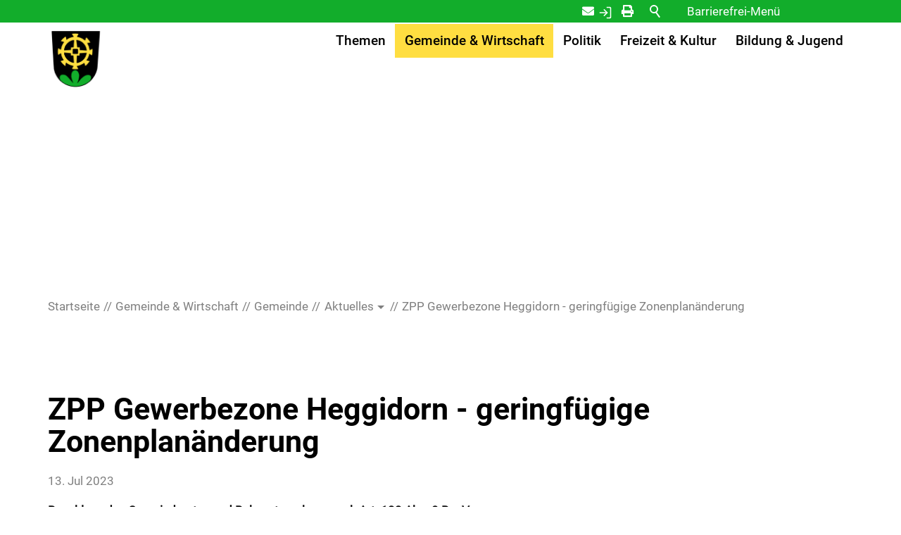

--- FILE ---
content_type: text/html; charset=utf-8
request_url: https://www.muehleberg.ch/de/aktuelles/meldungen/archiv/1692072889_ZPP-Gewerbezone-Heggidorn-Bekanntmachung-Zonenplanaenderung.php
body_size: 10836
content:
<!DOCTYPE html>
<html lang="de" class="pagestatus-init no-js no-weditor scrolled-top page_var0 object-news object-news_var0 project-de subdir-aktuelles navId-561865561865"><head><meta charset="UTF-8" /><title>ZPP Gewerbezone Heggidorn - geringfügige Zonenplanänderung - Einwohnergemeinde Mühleberg</title><!--
      Diese Seite wurde mit Weblication® CMS erstellt.
      Weblication® ist ein Produkt der Scholl Communications AG in 77694 Kehl.
      Weitere Informationen finden Sie unter https://www.weblication.de bzw. https://scholl.de.
    --><meta name="Description" content="Beschluss des Gemeinderates und Bekanntmachung nach Art. 122 Abs. 8 BauV"/><meta name="Keywords" content="Amtliche, Publikationen, Zonenplanänderung, ZPP, Zone mit Planungspflicht, Heggidorn, Gewerbezone"/><meta name="Robots" content="noarchive, index, noodp"/><meta name="viewport" content="width=device-width, initial-scale=1"/><meta name="referrer" content="strict-origin-when-cross-origin"/><meta name="Generator" content="Weblication® CMS"/><!--[if IE]><meta http-equiv="x-ua-compatible" content="IE=edge" /><![endif]--><meta name="format-detection" content="telephone=no"/><meta name="google-site-verification" content="vYrOiNyFCfavL-xv4mxoNyjOtBL7JWnoBnEeB8IVczk"/><meta name="geo.region" content="CH-BE"/><meta name="geo.placename" content="Kirchweg 4, 3203 Mühleberg, Schweiz"/><meta name="geo.position" content="46.95284;7.26083"/><link rel="alternate" hreflang="de" href="http://www.muehleberg.ch/de/aktuelles/meldungen/archiv/1692072889_ZPP-Gewerbezone-Heggidorn-Bekanntmachung-Zonenplanaenderung.php"/><link rel="icon" href="/wGlobal/wGlobal/layout/images/site-icons/favicon.png"/><link rel="apple-touch-icon" href="/wGlobal/wGlobal/layout/images/site-icons/apple-touch-icon-152.png"/><link rel="canonical" href="https://www.muehleberg.ch/de/aktuelles/meldungen/archiv/1692072889_ZPP-Gewerbezone-Heggidorn-Bekanntmachung-Zonenplanaenderung.php"/><meta property="og:type" content="article"/><meta property="og:url" content="https://www.muehleberg.ch/de/aktuelles/meldungen/archiv/1692072889_ZPP-Gewerbezone-Heggidorn-Bekanntmachung-Zonenplanaenderung.php"/><meta property="twitter:card" content="summary_large_image"/><meta property="og:title" content="ZPP Gewerbezone Heggidorn - geringfügige Zonenplanänderung"/><meta property="og:description" content="Beschluss des Gemeinderates und Bekanntmachung nach Art. 122 Abs. 8 BauV"/><meta property="twitter:title" content="ZPP Gewerbezone Heggidorn - geringfügige Zonenplanänderung"/><meta property="twitter:description" content="Beschluss des Gemeinderates und Bekanntmachung nach Art. 122 Abs. 8 BauV"/><script>document.documentElement.className = document.documentElement.className.replace('no-js', 'js');wNavidStandard='561865561865';wProjectPath='/de'; </script><link rel="preload" href="/wGlobal/wGlobal/layout/webfonts/Roboto-Regular.woff2" type="font/woff2" as="font" crossorigin="anonymous"/><link rel="preload" href="/wGlobal/wGlobal/layout/webfonts/Roboto-Medium.woff2" type="font/woff2" as="font" crossorigin="anonymous"/><link rel="preload" href="/wGlobal/wGlobal/layout/webfonts/Roboto-Bold.woff2" type="font/woff2" as="font" crossorigin="anonymous"/><link rel="stylesheet" href="/wGlobal/wGlobal/layout/styles/optimized/design_85f9ec8dfe9569bc65cd23aed38ba61a.css?1768569409"/><script>/*<![CDATA[*/
              
    /**/
    if(/waDarkMode=1/.test(document.cookie)){
      waDarkMode = '1';
      var styleSheet = null;
      for (var i = 0; i < document.styleSheets.length; i++){
        styleSheet = document.styleSheets[i];
        try{if(styleSheet.cssRules !== undefined && styleSheet.href !== undefined) break;}
        catch(e){}
      }
      document.documentElement.className += ' waDarkMode-1';
      if(styleSheet){      
        var rules = styleSheet.cssRules;
        for(var i = 0; i < rules.length; i++){
          if(rules[i].type === CSSRule.MEDIA_RULE && rules[i].conditionText.indexOf("prefers-color-scheme") != -1){
            rules[i].media.mediaText = "(min-width: 18.1px)";
          }
        }
      }
     /**/
    }   
    /*]]>*/</script><script>var wCe = "a4e451";</script><script src="/wGlobal/wGlobal/layout/scripts/jquery.js"></script></head><body data-titlescrolltop="scrolltop_button"><div id="blockPage"><div id="blockPageInner"><header role="banner" id="blockHeader"><div id="blockHeaderBefore"><div id="blockHeaderBeforeInner"><div class="waiMenu"><div class="headerElement headerElementWaiMenu headerElementWaiMenu_var0"><div class="wAiIcon" title="Barrierefrei-Menü" aria-label="Barrierefrei-Menü" onclick="wToggleWaiMenu()" tabindex="0" onkeydown="if(event.keyCode === 13) jQuery(this).click()"></div><div id="wAiMenu"><div class="wAiMenuTitle">Barrierefrei-Menü<div aria-hidden="true" class="wAiVendorInfo" onclick="window.open('https://weblication.de')" styles="cursor:pointer;font-size:12px;font-weight:bold;margin-bottom:-4px;">Powered by Weblication® CMS</div><div class="wAiMenuCloser" onclick="wCloseWaiMenu()"></div></div><div class="wAiSection wAiSectionFontSize"><div class="wAiSectionHeader">Schrift</div><div class="wAiSectionContent"><div class="wAiRangeSelector"><div class="wAiRangeSelection"><span data-wafontsize="" onclick="wPersonalizeAccessibility('fontSize', '')" class="wAiRangeSelected">Normal</span><span data-wafontsize="l" onclick="wPersonalizeAccessibility('fontSize', 'l')">Groß</span><span data-wafontsize="xl" onclick="wPersonalizeAccessibility('fontSize', 'xl')">Sehr groß</span></div></div></div></div><div class="wAiSection wAiSectionContrast"><div class="wAiSectionHeader">Kontrast</div><div class="wAiSectionContent"><div class="wAiRangeSelector"><div class="wAiRangeSelection"><span data-wacontrast="" onclick="wPersonalizeAccessibility('contrast', '', 'type:, onSelectContrastResetDarkMode:')" class="wAiRangeSelected">Normal</span><span data-wacontrast="l" onclick="wPersonalizeAccessibility('contrast', 'l', 'type:, onSelectContrastResetDarkMode:')">Stark</span></div></div></div></div><div class="wAiSection wAiSectionHideImages"><div class="wAiSectionHeader">Bilder</div><div class="wAiSectionContent"><div class="wAiRangeSelector"><div class="wAiRangeSelection"><span data-wahideimages="" onclick="wPersonalizeAccessibility('hideImages', '', 'type:');" class="wAiRangeSelected">Anzeigen</span><span data-wahideimages="1" onclick="wPersonalizeAccessibility('hideImages', '1', 'type:')">Ausblenden</span></div></div></div></div><div class="wAiSection wAiSectionPageReader"><div class="wAiSectionHeader">Vorlesen</div><div class="wAiSectionContent"><div class="wAiReader"><div class="wAiReaderStartReading" onclick="wStartReadingText(jQuery('#blockContentInner').get(0), this.parentNode, {'rate' : 0.9})">Vorlesen starten</div><div class="wAiReaderPauseReading" onclick="wPauseReadingText(jQuery('#blockContentInner').get(0), this.parentNode)">Vorlesen pausieren</div><div class="wAiReaderStopReading" onclick="wStopReadingText(jQuery('#blockContentInner').get(0), this.parentNode)">Stoppen</div></div></div></div></div></div></div><div id="searchBox"><form id="frmSearch" method="get" action="/de/search/"><div class="searchBoxContainer"><div class="searchBoxLabel"><label for="searchTermGlobal">Suche</label></div><div class="searchBoxElement"><input type="text" class="searchTerm" id="searchTermGlobal" placeholder="Suche" data-project-search="/de" data-suggest-path="" name="searchTerm" value=""/><button id="searchSubmit" title="Suchen">Suchen</button></div></div></form></div><div id="navigationMeta"><ul data-navlevel="1" data-embedmode="embed"><li class=""><a class="" href="/de/kontakt/" title="Kontakt">Kontakt</a></li><li class=""><a class="" href="/de/login/" title="Login">Login</a></li><li class=""><a class="" href="javascript:fns_OpenPrintPreview(800,600)" title="Drucken">Drucken</a></li></ul></div><div id="blockHeaderBeforeContent"></div></div></div><div id="blockHeaderMain"><div id="blockHeaderMainInner"><a id="logo" href="/de/" title="Zur Startseite"><img src="/wGlobal/wGlobal/layout/images/logo-muehleberg.svg" alt="Logo"/></a><div id="navigationMain"><div id="navigationMainToggler" class="navigationMainToggler" role="button" aria-label="Navigation" aria-haspopup="menu" aria-controls="navigationMainList" aria-expanded="false" tabindex="0"><div>
    Navigation  </div><div title="Navigation"><div></div></div></div><nav data-text-navigation-navpoint-embed-toggler="navigation_navpoint_embed_toggler"><div><ul id="navigationMainList" data-navlevel="1" data-embedmode="embed"><li class="open childs " data-source="standard"><a href="/de/verwaltung/lebenslagen/" title="Themen" data-source="standard" id="navpoint_666472666472" data-previewlink="/de/wGlobal/content/dropdown/themen.php">Themen</a><span class="navpointToggler" role="button" tabindex="0" aria-label="navigation_navpoint_toggler" aria-expanded="false"></span><ul data-navlevel="2"><li class="default "><a href="/de/verwaltung/lebenslagen/?kat_id=1" title="Praktisches">Praktisches</a></li><li class="default "><a href="/de/verwaltung/lebenslagen/?kat_id=2" title="Persönliches">Persönliches</a></li><li class="default "><a href="/de/verwaltung/lebenslagen/?kat_id=4" title="Kultur und Medien">Kultur und Medien</a></li><li class="default "><a href="/de/verwaltung/lebenslagen/?kat_id=5&amp;navid=701326701326" title="Gesundheit, Alter und Soziales">Gesundheit, Alter und Soziales</a></li><li class="default "><a href="/de/verwaltung/lebenslagen/?kat_id=6" title="Bildung">Bildung</a></li><li class="default "><a href="/de/verwaltung/lebenslagen/?kat_id=3" title="Arbeit">Arbeit</a></li><li class="default "><a href="/de/verwaltung/lebenslagen/?kat_id=7" title="Umwelt und Bauen">Umwelt und Bauen</a></li><li class="default "><a href="/de/verwaltung/lebenslagen/?kat_id=8" title="Mobilität">Mobilität</a></li><li class="default "><a href="/de/verwaltung/lebenslagen/?kat_id=9" title="Sicherheit">Sicherheit</a></li><li class="open childs "><a href="/de/verwaltung/lebenslagen/?kat_id=10" title="Staat und Recht">Staat und Recht</a><span class="navpointToggler" role="button" tabindex="0" aria-label="navigation_navpoint_toggler" aria-expanded="false"></span><ul data-navlevel="3"><li class="default "><a href="/de/verwaltung/lebenslagen/detail/detail.php?i=34" title="Steuern">Steuern</a></li></ul></li><li class="default "><a href="https://www.ch.ch/de/behordenadressen" title="Behörden (öffnet neues Browserfenster)" target="_blank">Behörden</a></li><li class="open childs "><a href="/de/verwaltung/lebenslagen/detail/detail.php?i=38" title="Abfallentsorgung">Abfallentsorgung</a><span class="navpointToggler" role="button" tabindex="0" aria-label="navigation_navpoint_toggler" aria-expanded="false"></span><ul data-navlevel="3"><li class="default "><a href="/de/abfallwirtschaft/abfallkalender/" title="Abfallkalender">Abfallkalender</a></li><li class="default "><a href="/de/abfallwirtschaft/abfallsammelstellen/" title="Abfallsammelstellen">Sammelstellen</a></li></ul></li><li class="default "><a href="/de/kontakte/?kategorie_id=8&amp;navid=646780646780" title="Notfallnummern">Notfallnummern</a></li></ul></li><li class="open childs descendantSelected " data-source="standard"><a href="/de/gemeinde-wirtschaft/" title="Gemeinde &amp; Wirtschaft" data-source="standard" id="navpoint_854618854618" data-previewlink="/de/wGlobal/content/dropdown/gemeinde-wirtschaft.php">Gemeinde &amp; Wirtschaft</a><span class="navpointToggler open" role="button" tabindex="0" aria-label="navigation_navpoint_toggler" aria-expanded="false"></span><ul data-navlevel="2"><li class="open childs descendantSelected "><a href="/de/gemeinde-wirtschaft/gemeinde/portrait/" title="Gemeinde">Gemeinde</a><span class="navpointToggler open" role="button" tabindex="0" aria-label="navigation_navpoint_toggler" aria-expanded="false"></span><ul data-navlevel="3"><li class="open childs "><a href="/de/gemeinde-wirtschaft/gemeinde/portrait/" title="Portrait">Portrait</a><span class="navpointToggler" role="button" tabindex="0" aria-label="navigation_navpoint_toggler" aria-expanded="false"></span><ul data-navlevel="4"><li class="default "><a href="/de/gemeinde-wirtschaft/gemeinde/portrait/zahlen-und-fakten.php" title="Zahlen und Fakten">Zahlen und Fakten</a></li><li class="default "><a href="/de/gemeinde-wirtschaft/gemeinde/portrait/partnergemeinde.php" title="Partnergemeinde">Partnergemeinde</a></li><li class="default "><a href="/de/gemeinde-wirtschaft/gemeinde/portrait/fotos.php" title="Fotos">Fotos</a></li></ul></li><li class="open childs "><a href="/de/verwaltung/" title="Verwaltung">Verwaltung</a><span class="navpointToggler" role="button" tabindex="0" aria-label="navigation_navpoint_toggler" aria-expanded="false"></span><ul data-navlevel="4"><li class="default "><a href="/de/verwaltung/abteilungen/" title="Abteilungen">Abteilungen</a></li><li class="default "><a href="/de/verwaltung/dienstleistungen/" title="Dienstleistungen">Dienstleistungen</a></li><li class="default "><a href="/de/kontakte/?kategorie_id=1&amp;navid=843822843822" title="Mitarbeitende">Mitarbeitende</a></li><li class="default "><a href="/de/verwaltung/onlineschalter.php" title="Onlineschalter">Onlineschalter</a></li><li class="default "><a href="/de/verwaltung/formulare.php" title="Formulare">Formulare</a></li><li class="default "><a href="/de/verwaltung/dokumente/?categories[]=685517685517" title="Reglemente und Verordnungen">Reglemente und Verordnungen</a></li><li class="default "><a href="/de/verwaltung/dokumente/" title="Downloads">Downloads</a></li></ul></li><li class="open childs "><a href="/de/verwaltung/lebenslagen/?kat_id=5&amp;navid=442657442657" title="Soziales">Soziales</a><span class="navpointToggler" role="button" tabindex="0" aria-label="navigation_navpoint_toggler" aria-expanded="false"></span><ul data-navlevel="4"><li class="default "><a href="/de/verwaltung/dienstleistungen/detail/detail.php?i=2&amp;navid=894109894109" title="AHV-Zweigstelle">AHV-Zweigstelle</a></li><li class="default "><a href="/de/verwaltung/lebenslagen/?kat_id=5&amp;navid=292206292206" title="Alter">Alter</a></li></ul></li><li class="open childs selected "><a href="/de/aktuelles/" title="Aktuelles" id="navpoint_561865561865" data-previewlink="/de/wGlobal/content/dropdown/aktuelles.php">Aktuelles</a><span class="navpointToggler open" role="button" tabindex="0" aria-label="navigation_navpoint_toggler" aria-expanded="false"></span><ul data-navlevel="4"><li class="default "><a href="/de/aktuelles/projekte/" title="Projekte">Projekte</a></li><li class="default "><a href="/de/aktuelles/offene-stellen/" title="Offene Stellen">Freie Stellen</a></li><li class="default "><a href="/de/veranstaltungen/?navid=659874659874" title="Anlässe">Anlässe</a></li></ul></li></ul></li><li class="open childs "><a href="/de/gemeinde-wirtschaft/wirtschaft/" title="Wirtschaft">Wirtschaft</a><span class="navpointToggler" role="button" tabindex="0" aria-label="navigation_navpoint_toggler" aria-expanded="false"></span><ul data-navlevel="3"><li class="default "><a href="/de/verwaltung/dienstleistungen/detail/detail.php?i=127" title="Landwirtschaft">Landwirtschaft</a></li><li class="open childs "><a href="/de/gemeinde-wirtschaft/wirtschaft/gewerbe/" title="Gewerbe">Gewerbe</a><span class="navpointToggler" role="button" tabindex="0" aria-label="navigation_navpoint_toggler" aria-expanded="false"></span><ul data-navlevel="4"><li class="default "><a href="/de/unternehmensverzeichnis/" title="Gewerbeverzeichnis">Gewerbeverzeichnis</a></li></ul></li></ul></li></ul></li><li class="open childs " data-source="standard"><a href="/de/politik/" title="Politik &amp; Verwaltung" data-source="standard" id="navpoint_355655355655" data-previewlink="/de/wGlobal/content/dropdown/politik.php">Politik</a><span class="navpointToggler" role="button" tabindex="0" aria-label="navigation_navpoint_toggler" aria-expanded="false"></span><ul data-navlevel="2"><li class="default "><a href="/de/politik/abstimmungen-und-wahlen/" title="Abstimmungen und Wahlen">Abstimmungen und Wahlen</a></li><li class="default "><a href="/de/politik/gemeindeversammlung/" title="Gemeindeversammlung">Gemeindeversammlung</a></li><li class="default "><a href="/de/politik/gemeinderat/" title="Gemeinderat">Gemeinderat</a></li><li class="default "><a href="/de/politik/behoerden/" title="Kommissionen">Kommissionen</a></li><li class="default "><a href="/de/politik/parteien/" title="Parteien">Parteien</a></li></ul></li><li class="open childs " data-source="standard"><a href="/de/freizeit-kultur/" title="Freizeit &amp; Kultur" data-source="standard" id="navpoint_846483846483" data-previewlink="/de/wGlobal/content/dropdown/freizeit-kultur.php">Freizeit &amp; Kultur</a><span class="navpointToggler" role="button" tabindex="0" aria-label="navigation_navpoint_toggler" aria-expanded="false"></span><ul data-navlevel="2"><li class="default "><a href="/de/veranstaltungen/?navid=666501666501" title="Anlässe">Anlässe</a></li><li class="default "><a href="/de/verwaltung/dienstleistungen/detail/detail.php?i=60&amp;navid=247674247674" title="Bibliothek Mühleberg">Bibliothek Mühleberg</a></li><li class="default "><a href="/de/verwaltung/dienstleistungen/detail/detail.php?i=107&amp;navid=102149102149" title="Freizeitangebot">Freizeitangebot</a></li><li class="default "><a href="/de/verwaltung/dienstleistungen/detail/detail.php?i=68&amp;navid=390347390347" title="Öffentlicher Verkehr">Öffentlicher Verkehr</a></li><li class="default "><a href="/de/verwaltung/dienstleistungen/detail/detail.php?i=38&amp;navid=387767387767" title="Räumlichkeiten">Räumlichkeiten</a></li><li class="default "><a href="/de/verwaltung/dienstleistungen/detail/detail.php?i=109&amp;navid=966085966085" title="Theater «Die Tonne» Laupen">Theater «Die Tonne» Laupen</a></li><li class="default "><a href="/de/verwaltung/dienstleistungen/detail/detail.php?i=173" title="Tourismus Region Laupen">Tourismus Region Laupen</a></li><li class="default "><a href="/de/vereinsverzeichnis/" title="Vereine">Vereine</a></li></ul></li><li class="open childs " data-source="standard" data-last-of-source="1"><a href="/de/bildung-jugend/" title="Bildung &amp; Jugend" data-source="standard" id="navpoint_116211116211" data-previewlink="/de/wGlobal/content/dropdown/bildung-jugend.php">Bildung &amp; Jugend</a><span class="navpointToggler" role="button" tabindex="0" aria-label="navigation_navpoint_toggler" aria-expanded="false"></span><ul data-navlevel="2"><li class="default "><a href="/de/verwaltung/lebenslagen/detail/detail.php?i=20&amp;navid=496776496776" title=" Kind und Jugend"> Kind und Jugend</a></li><li class="default "><a href="https://www.muehleberg.ch/de/verwaltung/dienstleistungen/171_jugendarbeit" title="ROKJA" target="_blank">ROKJA</a></li><li class="default "><a href="https://www.schulemuehleberg.ch" title="Schule" target="_blank">Schule</a></li><li class="default "><a href="/de/verwaltung/dienstleistungen/detail/detail.php?i=138&amp;navid=328370328370" title="Schülertransport">Schülertransport</a></li><li class="default "><a href="/de/verwaltung/dienstleistungen/detail/detail.php?i=34&amp;navid=328370328370" title="Tagesschule">Tagesschule</a></li></ul></li><li class="default " data-source="meta"><a href="/de/kontakt/" title="Kontakt" data-source="meta">Kontakt</a></li><li class="default " data-source="meta"><a href="/de/login/" title="Login" data-source="meta">Login</a></li><li class="default " data-source="meta" data-last-of-source="1"><a href="javascript:fns_OpenPrintPreview(800,600)" title="Drucken" data-source="meta">Drucken</a></li></ul></div></nav></div><div id="blockHeaderMainContent"></div></div></div></header><main aria-label="Hauptinhalt" id="blockBody"><div id="blockBodyBefore"><div id="blockBodyBeforeInner"><section class="elementSection elementSection_var111  elementSectionPadding_var10 elementSectionMargin_var10 elementSectionInnerWidth_var100"><div class="sectionInner"><div id="areaContent3Include" class="elementIncludeContentNavigation"><div class="elementStandard elementContent elementList elementList-bannerSlider elementList-bannerSlider_var1 elementList-bannerSlidervar1" id="list_9a9589de"><div class="listBannerSlider listBannerSlider_var1  listBannerSliderEntriesPreview_var10 listBannerSliderTitle_var0 listBannerSliderDescription_var0 listBannerSliderLink_var0 listBannerSliderEntryOfEntries_var0 listBannerSliderPrevNext_var0 listBannerSliderInfolayer_var0 listBannerSliderAnimation_var10 listBannerSliderAnimationDuration_var0 listBannerSliderFadeTime_var0 listBannerSliderPictureMode_var0 listBannerSliderPictureAspectRatio_var0 listBannerSliderEntriesPerRow_var0 numberChanges-1 wglBannerSlider" id="bannerSlider_9a9589de" data-listid="9a9589de" data-fadetime="" data-animation="fadeIn" data-easing="" data-animationduration="600" data-animationraster="" data-previewanimation="" data-pauseonmouseover="yes" data-background-target="" data-initon="" data-currententry="1" data-animationZoom="" data-lazyloadIfVisibleEntry="0" data-allowtouch="yes" data-movemintotakeeffect="0" data-infinitymode="" data-numberentries="1" data-hasinit="0"><div class="listInner"><div class="listEntries listEntries1"><div class="listEntriesInner" id="listEntries_9a9589de"><div><div class="listEntry listEntryObject-slide listEntryObject-slide_var0 listEntry_1 listEntrySelected listEntrySelectedInit listEntryProgress"><div class="listEntryInner"><picture class="listEntryImage" data-lazyloading="1" data-rwid="eb52f768cccaa28405faf15be397d9a2"><source media="(min-width: 1200px)" srcset="/wAssets/img/slides/aktuelles/weblication/wThumbnails/c5af3c2e-503811ba@2560w.webp 2560w, /wAssets/img/slides/aktuelles/weblication/wThumbnails/c5af3c2e-503811ba@3500w2x.webp 3500w" sizes="2560px" type="image/webp"/><source media="(min-width: 1200px)" srcset="/wAssets/img/slides/aktuelles/weblication/wThumbnails/c5af3c2e-503811ba@2560w.jpg 2560w, /wAssets/img/slides/aktuelles/weblication/wThumbnails/c5af3c2e-503811ba@3500w2x.jpg 3500w" sizes="2560px" type="image/jpeg"/><source media="(min-width: 992px)" srcset="/wAssets/img/slides/aktuelles/weblication/wThumbnails/c5af3c2e-503811ba@1200w.webp 1200w, /wAssets/img/slides/aktuelles/weblication/wThumbnails/c5af3c2e-503811ba@2400w2x.webp 2400w" sizes="1200px" type="image/webp"/><source media="(min-width: 992px)" srcset="/wAssets/img/slides/aktuelles/weblication/wThumbnails/c5af3c2e-503811ba@1200w.jpg 1200w, /wAssets/img/slides/aktuelles/weblication/wThumbnails/c5af3c2e-503811ba@2400w2x.jpg 2400w" sizes="1200px" type="image/jpeg"/><source media="(min-width: 768px)" srcset="data:image/svg+xml;charset=utf-8,%3Csvg%20xmlns%3D%22http%3A%2F%2Fwww.w3.org%2F2000%2Fsvg%22%20version%3D%221.1%22%20width%3D%22992%22%20height%3D%22227%22%3E%3C%2Fsvg%3E 992w" data-src="/wAssets/img/slides/aktuelles/weblication/wThumbnails/c5af3c2e-503811ba@992w.webp 992w, /wAssets/img/slides/aktuelles/weblication/wThumbnails/c5af3c2e-503811ba@1984w2x.webp 1984w " sizes="992px" type="image/webp"/><source media="(min-width: 768px)" srcset="data:image/svg+xml;charset=utf-8,%3Csvg%20xmlns%3D%22http%3A%2F%2Fwww.w3.org%2F2000%2Fsvg%22%20version%3D%221.1%22%20width%3D%22992%22%20height%3D%22227%22%3E%3C%2Fsvg%3E 992w" data-src="/wAssets/img/slides/aktuelles/weblication/wThumbnails/c5af3c2e-503811ba@992w.jpg 992w, /wAssets/img/slides/aktuelles/weblication/wThumbnails/c5af3c2e-503811ba@1984w2x.jpg 1984w " sizes="992px" type="image/jpeg"/><source media="(min-width: 576px)" srcset="data:image/svg+xml;charset=utf-8,%3Csvg%20xmlns%3D%22http%3A%2F%2Fwww.w3.org%2F2000%2Fsvg%22%20version%3D%221.1%22%20width%3D%22768%22%20height%3D%22802%22%3E%3C%2Fsvg%3E 768w" data-src="/wAssets/img/slides/aktuelles/weblication/wThumbnails/8764d439-503811ba@768w.webp 768w, /wAssets/img/slides/aktuelles/weblication/wThumbnails/8764d439-503811ba@1536w2x.webp 1536w " sizes="768px" type="image/webp"/><source media="(min-width: 576px)" srcset="data:image/svg+xml;charset=utf-8,%3Csvg%20xmlns%3D%22http%3A%2F%2Fwww.w3.org%2F2000%2Fsvg%22%20version%3D%221.1%22%20width%3D%22768%22%20height%3D%22802%22%3E%3C%2Fsvg%3E 768w" data-src="/wAssets/img/slides/aktuelles/weblication/wThumbnails/8764d439-503811ba@768w.jpg 768w, /wAssets/img/slides/aktuelles/weblication/wThumbnails/8764d439-503811ba@1536w2x.jpg 1536w " sizes="768px" type="image/jpeg"/><source media="(min-width: 415px)" srcset="data:image/svg+xml;charset=utf-8,%3Csvg%20xmlns%3D%22http%3A%2F%2Fwww.w3.org%2F2000%2Fsvg%22%20version%3D%221.1%22%20width%3D%22576%22%20height%3D%22602%22%3E%3C%2Fsvg%3E 576w" data-src="/wAssets/img/slides/aktuelles/weblication/wThumbnails/8764d439-503811ba@576w.webp 576w, /wAssets/img/slides/aktuelles/weblication/wThumbnails/8764d439-503811ba@1152w2x.webp 1152w " sizes="576px" type="image/webp"/><source media="(min-width: 415px)" srcset="data:image/svg+xml;charset=utf-8,%3Csvg%20xmlns%3D%22http%3A%2F%2Fwww.w3.org%2F2000%2Fsvg%22%20version%3D%221.1%22%20width%3D%22576%22%20height%3D%22602%22%3E%3C%2Fsvg%3E 576w" data-src="/wAssets/img/slides/aktuelles/weblication/wThumbnails/8764d439-503811ba@576w.jpg 576w, /wAssets/img/slides/aktuelles/weblication/wThumbnails/8764d439-503811ba@1152w2x.jpg 1152w " sizes="576px" type="image/jpeg"/><source media="(max-width: 414px)" srcset="data:image/svg+xml;charset=utf-8,%3Csvg%20xmlns%3D%22http%3A%2F%2Fwww.w3.org%2F2000%2Fsvg%22%20version%3D%221.1%22%20width%3D%22576%22%20height%3D%22602%22%3E%3C%2Fsvg%3E 414w" data-src="/wAssets/img/slides/aktuelles/weblication/wThumbnails/8764d439-503811ba@414w.webp 414w, /wAssets/img/slides/aktuelles/weblication/wThumbnails/8764d439-503811ba@828w2x.webp 828w " sizes="414px" type="image/webp"/><source media="(max-width: 414px)" srcset="data:image/svg+xml;charset=utf-8,%3Csvg%20xmlns%3D%22http%3A%2F%2Fwww.w3.org%2F2000%2Fsvg%22%20version%3D%221.1%22%20width%3D%22576%22%20height%3D%22602%22%3E%3C%2Fsvg%3E 414w" data-src="/wAssets/img/slides/aktuelles/weblication/wThumbnails/8764d439-503811ba@414w.jpg 414w, /wAssets/img/slides/aktuelles/weblication/wThumbnails/8764d439-503811ba@828w2x.jpg 828w " sizes="414px" type="image/jpeg"/><img aria-hidden="true" class="wglLazyLoadInit" src="data:image/svg+xml;charset=utf-8,%3Csvg%20xmlns%3D%22http%3A%2F%2Fwww.w3.org%2F2000%2Fsvg%22%20width%3D%223500%22%20height%3D%22800%22%20style%3D%22background-color%3Atransparent%22%3E%3C%2Fsvg%3E" data-src="/wAssets/img/slides/aktuelles/weblication/wThumbnails/c5af3c2e-503811ba@ll.jpg" alt=""/></picture></div></div></div></div></div><div class="listEntriesPreview listEntriesPreview1"><div class="listEntriesPreviewInner" id="listEntriesPreview_9a9589de"><div><div class="listEntry listEntrySelected listEntryProgress" onclick="selectEntry_9a9589de(1);"><div class="listEntryInner"></div></div></div></div></div></div></div></div></div></div></section></div><div id="blockBodyBeforeAfter"><div id="navigationBreadcrumb"><div><div><a href="/de/"><span>Startseite</span></a></div><div><a title="Gemeinde &amp; Wirtschaft" href="/de/gemeinde-wirtschaft/"><span>Gemeinde &amp; Wirtschaft</span></a></div><div><a title="Gemeinde" href="/de/gemeinde-wirtschaft/gemeinde/portrait/"><span>Gemeinde</span></a></div><div class="hasChildsOfSelected"><a title="Aktuelles" href="/de/aktuelles/"><span>Aktuelles</span></a><div class="childsOfSelected"><ul><li><a title="Projekte" href="/de/aktuelles/projekte/">Projekte</a></li><li><a title="Offene Stellen" href="/de/aktuelles/offene-stellen/">Freie Stellen</a></li><li><a title="Anlässe" href="/de/veranstaltungen/?navid=659874659874">Anlässe</a></li></ul></div></div><div><a title="" href="/de/aktuelles/meldungen/archiv/1692072889_ZPP-Gewerbezone-Heggidorn-Bekanntmachung-Zonenplanaenderung.php"><span>ZPP Gewerbezone Heggidorn - geringfügige Zonenplanänderung</span></a></div><script type="application/ld+json">
        {"@context": "https://schema.org",
         "@type": "BreadcrumbList",
         "itemListElement":
          [{"@type":"listItem","position":1,"item":{"@id":"/de/","name":"Startseite"}},{"@type":"listItem","position":2,"item":{"@id":"/de/gemeinde-wirtschaft/","name":"Gemeinde &amp; Wirtschaft"}},{"@type":"listItem","position":3,"item":{"@id":"/de/gemeinde-wirtschaft/gemeinde/portrait/","name":"Gemeinde"}},{"@type":"listItem","position":4,"item":{"@id":"/de/aktuelles/","name":"Aktuelles"}},{"@type":"listItem","position":5,"item":{"@id":"/de/aktuelles/meldungen/archiv/1692072889_ZPP-Gewerbezone-Heggidorn-Bekanntmachung-Zonenplanaenderung.php","name":"ZPP Gewerbezone Heggidorn - geringf\u00fcgige Zonenplan\u00e4nderung"}}]  
        }        
       </script></div></div></div></div><div id="blockBodyInner"><div id="blockMain"><div id="blockMainInner"><div id="blockContent"><div id="blockContentInner"><!--CONTENT:START--><div class="elementSection elementSectionObjectNews"><div class="sectionInner"><div class="elementStandard elementContent elementHeadline"><h1>ZPP Gewerbezone Heggidorn - geringfügige Zonenplanänderung</h1></div><div class="elementStandard elementContent elementText"><p class="subline">13. Jul 2023</p><p class="description">Beschluss des Gemeinderates und Bekanntmachung nach Art. 122 Abs. 8 BauV</p></div><script>var wHasTextsEasyLanguage = true;</script><div class="elementText elementText_var0  first-child last-child" data-elcpid="9e138cd4296c333e6037f7a7ce4be378"><p>Der Gemeinderat Mühleberg hat die geringfügige Änderung am 3. Juli 2023 beschlossen. </p><p>Gegen den Beschluss des Gemeinderates kann innert einer Frist von 30 Tagen ab Publikation beim Amt für Gemeinden und Raumordnung, Abteilung Orts- und Regionalpolitik, Nydeggasse 11/13, 3011 Bern, schriftlich und begründet Beschwerde erhoben werden.</p><p>Die Unterlagen können auf der Bauverwaltung Mühleberg während den Schalteröffnungszeiten eingesehen werden.</p></div><script>/*<![CDATA[*/
              
      if(history.length > 1){             
        document.write('<div class="elementLink elementLinkBack"><a href="javascript:history.back()" class="back">Zurück<'+'/a><'+'/div>');
      }  
      /*]]>*/</script></div></div><!--CONTENT:STOP--><div id="blockAfter"><div id="blockAfterInner"><!--CONTENT:START--><div id="areaContent6Include" class="elementincludeContentCurrentObject"><div id="beButtonEditContent6Includes"></div><!--CONTENT:START--><section class="elementSection elementSection_var0  elementSectionPadding_var0 elementSectionMargin_var0 elementSectionInnerWidth_var0 elementSectionObjectNewsAfter"><div class="sectionInner"><div class="elementStandard elementContent elementList elementList-prevNext elementList-prevNext_var0 elementList-prevNextvar0" id="list_1b94322f"><div class="listPrevNext listPrevNext_var0"></div></div></div></section><!--CONTENT:STOP--></div><!--CONTENT:STOP--></div></div></div></div></div></div></div></main><footer id="blockFooter"><div id="blockFooterInner"><section class="elementSection elementSection_var111  isDarkBackground iconsInvers elementSectionPadding_var10 elementSectionMargin_var10 elementSectionInnerWidth_var80 elementSectionBackgroundColor_var10000 elementSectionIfVisible_var20" id="online-dienstleistungen"><div class="sectionInner"><div class="elementClearerSpacer elementClearerSpacer_var0  elementClearerSpacerSpace_var12"></div><div id="areaContent5Include" class="elementIncludeContentNavigation"><div class="elementHeadline elementHeadline_var0  elementHeadlineAlign_var0 elementHeadlineLevel_varh2 first-child" id="anchor_e26b7b11_Weitere-passende-Themen" data-id="anchor_e26b7b11_Weitere-passende-Themen" data-waie="1" data-elcpid="8a52400b756f0a337e179beabd6806ca"><h2 class="he">Weitere passende Themen</h2></div><div class="elementStandard elementContent elementSubmap elementSubmap_var11 "><div class="navigationSubmap navId-561865561865"><ul class="firstLevel"><li><a href="/de/aktuelles/projekte/">Projekte</a></li><li><a href="/de/aktuelles/offene-stellen/">Freie Stellen</a></li><li><a href="/de/veranstaltungen/">Anlässe</a></li></ul></div></div><div class="elementClearerSpacer elementClearerSpacer_var0  elementClearerSpacerSpace_var12"></div><div class="elementHeadline elementHeadline_var0  elementHeadlineAlign_var0 elementHeadlineLevel_varh2" id="anchor_cb320a46_Nicht-fuendig-geworden" data-id="anchor_cb320a46_Nicht-fuendig-geworden" data-waie="1" data-elcpid="93892e397b47bbcdef34471181d41817"><h2 class="he">Nicht fündig geworden?</h2></div><div class="elementStandard elementContent elementSearchForm"><form id="frmSearch_cfa30495f5c866ed98718ea763c13fdd" method="get" action="/de/search/"><dl class="form"><dt class="clearBoth"> </dt><dd><input type="text" class="searchTerm L wglSearchSuggest" data-id-search="" data-project-search="/de" data-suggest-path="" name="searchTerm" value="" placeholder="Geben Sie ein, wonach Sie suchen..."/><button type="submit">Suchen</button></dd></dl></form></div></div><div class="elementClearerSpacer elementClearerSpacer_var0  elementClearerSpacerSpace_var12"></div></div></section><section class="elementSection elementSection_var111  isDarkBackground iconsInvers elementSectionPadding_var10 elementSectionMargin_var10 elementSectionInnerWidth_var80 elementSectionBackgroundColor_var610 elementSectionIfVisible_var20" id="fussbereich"><div class="sectionInner"><div class="elementClearerSpacer elementClearerSpacer_var0  elementClearerSpacerSpace_var12"></div><div class="elementStandard elementContent elementContainerStandard elementContainerStandard_var0  elementContainerStandardColumns_var3070 elementContainerStandardColumns elementContainerStandardColumns2"><div class="col col1"><div><div class="elementHeadline elementHeadline_var0  elementHeadlineAlign_var0 elementHeadlineLevel_varh4 first-child" id="anchor_37b6af7d_Kontakt" data-id="anchor_37b6af7d_Kontakt" data-waie="1" data-elcpid="dad2fb760e0ef7593db51661aa564843"><h4 class="he">Kontakt</h4></div><div class="elementIncludeGroup"><div class="elementText elementText_var0  first-child last-child" data-elcpid="0315a6436487436c8b52c35974118896"><p>Gemeinde Mühleberg<br/>Kirchweg 4<br/>CH-3203 Mühleberg</p><p class="hasOnlyATag"><a class="phone" href="tel:0317541414" title="Telefon 031 754 14 14">031 754 14 14</a></p><p class="hasOnlyATag"><a class="wpst" href="#wEmpty" onclick="wsmn('ghrecdbebfgtxrnw;tvbdy;nplulhhh;mu,ypmzeali!ym;ynroq;exbqf!nx;zarsnhzycfisci;vrduknun!ec;plmpg;figg');return false;" title="E-Mail schreiben">E-Mail schreiben</a></p><p class="hasOnlyATag"><a href="/de/kontakt/?highlight=kontaktformular" class="extern" target="_blank" rel="noopener">Kontaktformular</a><br/></p></div></div></div></div><div class="col col2"><div><div class="elementHeadline elementHeadline_var0  elementHeadlineAlign_var0 elementHeadlineLevel_varh4 first-child" id="anchor_7f86d704_Oeffnungszeiten" data-id="anchor_7f86d704_Oeffnungszeiten" data-waie="1" data-elcpid="5f6de6d4b4b18cef2b4d3b00514d052c"><h4 class="he">Öffnungszeiten</h4></div><div class="elementIncludeGroup"><section class="elementSection elementSection_var100  elementSectionPadding_var0 elementSectionMargin_var0 elementSectionInnerWidth_var100"><div class="sectionInner"></div></section><div class="elementStandard elementContent elementContainerStandard elementContainerStandard_var0  elementContainerStandardColumns_var2020202020 elementContainerStandardColumns elementContainerStandardColumns5"><div class="col col1"><div><div class="elementText elementText_var0  first-child" data-elcpid="11ff900e73e28c948c105cbae7d472a3"><p>Montag</p></div><div class="elementText elementText_var0 " data-elcpid="6b45f6ace4dca1741557e040bd65a682"><p>08:00 - 11:30 Uhr</p></div><div class="elementText elementText_var0  last-child" data-elcpid="f1d48e35e45b23db320d8814b74f11e6"><p>14:00 - 18:00 Uhr</p></div></div></div><div class="col col2"><div><div class="elementText elementText_var0  first-child" data-elcpid="4c2aa1035ab350bf2c3a8e1c65eb8112"><p>Dienstag</p></div><div class="elementText elementText_var0 " data-elcpid="240518867146542f023beb83708579e9"><p>geschlossen <br/></p></div><div class="elementText elementText_var0  last-child" data-elcpid="75e3ff3c0864d7aac0f3f34ac5dd7f06"><p>geschlossen *</p></div></div></div><div class="col col3"><div><div class="elementText elementText_var0  first-child" data-elcpid="ba8b781cd25e4d3e0c16d5703681012c"><p>Mittwoch</p></div><div class="elementText elementText_var0 " data-elcpid="e4710a2e294aa18d163caab6d8541682"><p>geschlossen * <br/></p></div><div class="elementText elementText_var0  last-child" data-elcpid="cd83ea0b7b74155ed3508bcf079c13de"><p>geschlossen * <br/></p></div></div></div><div class="col col4"><div><div class="elementText elementText_var0  first-child" data-elcpid="65d3922dab645c676f6bf3434b490b8d"><p>Donnerstag</p></div><div class="elementText elementText_var0 " data-elcpid="df98532cbd4358864943eebda2202089"><p>08:00 - 11:30 Uhr <br/></p></div><div class="elementText elementText_var0  last-child" data-elcpid="c4ccd1e37b1a37227c8e7b7bda3ba5f2"><p>14:00 - 16:30 Uhr <br/></p></div></div></div><div class="col col5"><div><div class="elementText elementText_var0  first-child" data-elcpid="72c17104cb456c21df25c6002942f16a"><p>Freitag</p></div><div class="elementText elementText_var0 " data-elcpid="65618e136424a411bccdfc1ff2f7006e"><p>geschlossen * <br/></p></div><div class="elementText elementText_var0  last-child" data-elcpid="ae70e964d989cbc9ca2268a40ebb51a8"><p>geschlossen</p></div></div></div></div><div class="elementText elementText_var0 " data-elcpid="d7bdf179b4ff54e124ce3451d4302e24"><p>* Telefon bedient.</p></div><div class="elementText elementText_var0 " data-elcpid="7b54c864d874d722164421018b97c5ca"><p><span>Bei vorheriger Absprache mit der zuständigen Person können auch ausserhalb der Schalteröffnungszeiten Termine vereinbart werden. Klicken Sie hier, um zum </span><a href="/de/kontakte/?kategorie_id=1&amp;navid=843822843822" class="intern">Personenregister</a> der Gemeindeverwaltung zu gelangen.</p></div><section class="elementSection elementSection_var0  elementSectionPadding_var0 elementSectionMargin_var0 elementSectionInnerWidth_var0"><div class="sectionInner"></div></section></div></div></div></div><div class="elementText elementText_var0 " data-elcpid="0d4ee84f8724253a020a41ee16fdaf56"><p><a href="/de/sitemap/" title="Sitemap">Sitemap</a> | <a href="/de/barrierefrei/" title="Barrierefreiheit">Barrierefreiheit</a> | <a href="/de/impressum/" title="Impressum">Impressum</a> | <a href="/de/datenschutz/" title="Datenschutz">Datenschutz</a> | <a href="/de/datenschutz/nutzungsbedingungen.php" title="Nutzungsbedingungen">Nutzungsbedingungen</a> | <a href="javascript:openCookieNotice();void(0)" title="Cookie-Einstellungen">Cookie-Einstellungen</a><br/></p></div><div class="footer-datenschutz">© Gemeinde Mühleberg 2026. Alle Rechte vorbehalten. Mit der Benutzung dieser Website akzeptieren Sie die «<a href="/de/datenschutz/" title="Allgemeinen rechtlichen Bestimmungen">Allgemeinen rechtlichen Bestimmungen</a>» und «<a href="/de/datenschutz/nutzungsbedingungen.php" title="Nutzungsbedingungen">Nutzungsbedingungen</a>».</div><div class="elementClearerSpacer elementClearerSpacer_var0  elementClearerSpacerSpace_var11"></div></div></section></div></footer></div></div><script>confirmIfDnt = 'showOnlyDntInfo'; </script><div id="dntNotice" class="confirmBeforeTrack bottom "><div id="dntNoticeInner"><div><div id="dntNoticeCloser" onclick="closeDntNotice()"></div></div></div></div><div id="cookieNotice" class="confirmBeforeLoadExternRessources bottom "><div id="cookieNoticeInner"><div><div tabindex="0" id="cookieNoticeCloser" onclick="closeCookieNotice()"></div><section class="elementSection elementSection_var0  elementSectionPadding_var10 elementSectionMargin_var0 elementSectionInnerWidth_var100 elementSectionBackgroundColor_var0"><div class="sectionInner"><div class="elementHeadline elementHeadline_var0  elementHeadlineAlign_var0 elementHeadlineLevel_varh2 first-child" id="anchor_cb072b88_Datenschutzhinweis" data-id="anchor_cb072b88_Datenschutzhinweis" data-waie="1" data-elcpid="701be8032cbfaccce8dbe9051935dcfa"><h2 class="he">Datenschutzhinweis</h2></div><div class="elementText elementText_var0 " data-elcpid="e96aa9b218a63383a14a71821848e67f"><p>Hinweis zur Verwendung von Cookies. Um unsere Webseite für Sie optimal zu gestalten und fortlaufend verbessern zu können, verwenden wir Cookies. Durch die weitere Nutzung der Webseite stimmen Sie der Verwendung von Cookies zu. Weitere Informationen hierzu erhalten Sie in unseren <a href="/de/datenschutz/" class="box" target="box">Datenschutzinformationen</a></p></div><div id="cookieNoticeSelection"><div class="cookieNoticeSelectionEntry"><input type="checkbox" id="cookiesEssential" value="1" checked="checked" onclick="return false;"/><label for="cookiesEssential">Notwendige Cookies</label></div><div class="cookieNoticeSelectionEntry"><input type="checkbox" id="cookiesTracking" value="1"/><label for="cookiesTracking">Analyse-/Marketing Cookies</label></div><div class="cookieNoticeSelectionEntry"><input type="checkbox" id="loadExternRessources" value="1"/><label for="loadExternRessources">Externe Komponenten laden</label></div></div><div id="cookieNoticePrivacyDetails"></div><button id="cookieNoticeDeclineCloser" class="buttonReset" onclick="wSavePrivacysettings();">Auswahl bestätigen</button><button id="cookieNoticeAcceptCloser" onclick="document.getElementById('cookiesTracking').checked='true';document.getElementById('loadExternRessources').checked='true';wSavePrivacysettings()">Alles auswählen</button><!--
<div id="containerRememberDataSecurityPreferences"><input type="checkbox" id="rememberDataSecurityPreferences" value="1"/><label for="rememberDataSecurityPreferences">Diese Auswahl 30 Tage merken</label></div>
--><script>
  /*<![CDATA[*/

  if(document.cookie.indexOf('allowTracking=1') != -1){
    document.getElementById('cookiesTracking').checked = true;
  }

  if(document.cookie.indexOf('allowLoadExternRessources=1') != -1){
    document.getElementById('loadExternRessources').checked = true;    
  }

  wSavePrivacysettings = function(){

    var expires = !document.getElementById('rememberDataSecurityPreferences') || document.getElementById('rememberDataSecurityPreferences').checked ? ';expires='+(new Date(new Date().getTime() + 30 * 1000 * 60 * 60 * 24).toGMTString()) : '';
    if(jQuery('#bePanel').length != 0 && jQuery('#cookieNotice .elementInfo').length != 0){
      expires = '';
    }

    var allowTracking = document.getElementById('cookiesTracking').checked;
    var allowLoadExternRessources = document.getElementById('loadExternRessources').checked;

    document.cookie = 'allowTracking=' + (allowTracking ? '1' : '0') + ';path=/'+expires+';sameSite=lax';
    document.cookie = 'allowLoadExternRessources=' + (allowLoadExternRessources ? '1' : '0') + ';path=/'+expires+';sameSite=lax';
    document.cookie = 'hideCookieNotice'+(typeof(wCookieNoticeVar) != 'undefined' ? wCookieNoticeVar : '')+'=1;path=/'+expires+';sameSite=lax';

    if(!allowTracking){
      var domainMain = location.hostname.replace(/^.*\.([^\.]+\.\w+)$/, '$1');
      document.cookie = '_ga=;path=/;domain='+domainMain+';expires=Thu, 01 Jan 1970 00:00:01 GMT;sameSite=lax';
      document.cookie = '_gat=;path=/;domain='+domainMain+';expires=Thu, 01 Jan 1970 00:00:01 GMT;sameSite=lax';
      document.cookie = '_gid=;path=/;domain='+domainMain+';expires=Thu, 01 Jan 1970 00:00:01 GMT;sameSite=lax';
    }

    jQuery('#cookieNotice').slideUp();

    if(typeof wOnAfterSetPrivacysetting == 'function'){
      wOnAfterSetPrivacysetting();
    }

    if(allowLoadExternRessources){
      if(typeof wOnAfterAcceptExternalRessources == 'function'){
        wOnAfterAcceptExternalRessources();
      }
      else{
        document.location.reload(true);
      }
    }
    else{
      if(typeof wOnAfterDeclineExternalRessources == 'function'){
        wOnAfterDeclineExternalRessources();
      }
    }

    if(allowTracking){
      document.location.reload(true);
    }
  };
  /*]]>*/
</script></div></section></div></div></div><script>var wCe = "a4e451";</script><script src="/format/lib/js/shared.lib.js?250719110800"></script><script src="/wGlobal/wGlobal/layout/scripts/optimized/css.js?260116141649"></script><script src="/wGlobal/wGlobal/layout/scripts/optimized/ui.js?260116141649"></script><script src="/wGlobal/wGlobal/layout/scripts/optimized/design.js?260116141649"></script><script src="/wGlobal/wGlobal/layout/scripts/optimized/navigation.js?260116141649"></script><script src="/wGlobal/wGlobal/layout/scripts/optimized/list.js?260116141649"></script><script src="/wGlobal/wGlobal/layout/scripts/wa.js?260116141649"></script><script src="/wGlobal/wGlobal/layout/scripts/optimized/bannerSlider.js?260116141649"></script></body></html>


--- FILE ---
content_type: text/html; charset=utf-8
request_url: https://www.muehleberg.ch/de/wGlobal/content/dropdown/themen.php?viewmode=embed&navid=561865561865
body_size: 1375
content:
<!DOCTYPE html>
<html lang="de"><head></head><body><div id="blockContentFull"><div id="blockContentFullInner"><!--CONTENT:START--><section class="elementSection elementSection_var0  elementSectionPadding_var0 elementSectionMargin_var0 elementSectionInnerWidth_var80"><div class="sectionInner"> <div class="elementStandard elementContent elementContainerStandard elementContainerStandard_var0  elementContainerStandardColumns_var5050 elementContainerStandardColumns elementContainerStandardColumns2"> <div class="col col1"><div><div class="elementStandard elementContent elementSubmap elementSubmap_var11 "><div class="navigationSubmap navId-561865561865"><h3><a href="/de/verwaltung/lebenslagen/" target="_self">Themen</a></h3><ul class="firstLevel"><li class="default"><a href="/de/verwaltung/lebenslagen/?kat_id=1">Praktisches</a></li><li class="default"><a href="/de/verwaltung/lebenslagen/?kat_id=2">Persönliches</a></li><li class="default"><a href="/de/verwaltung/lebenslagen/?kat_id=4">Kultur und Medien</a></li><li class="default"><a href="/de/verwaltung/lebenslagen/?kat_id=5">Gesundheit, Alter und Soziales</a></li><li class="default"><a href="/de/verwaltung/lebenslagen/?kat_id=6">Bildung</a></li><li class="default"><a href="/de/verwaltung/lebenslagen/?kat_id=3">Arbeit</a></li><li class="default"><a href="/de/verwaltung/lebenslagen/?kat_id=7">Umwelt und Bauen</a></li><li class="default"><a href="/de/verwaltung/lebenslagen/?kat_id=8">Mobilität</a></li><li class="default"><a href="/de/verwaltung/lebenslagen/?kat_id=9">Sicherheit</a></li><li class="open childs navLevelOpen"><a href="/de/verwaltung/lebenslagen/?kat_id=10">Staat und Recht</a><ul><li class="default"><a href="/de/verwaltung/lebenslagen/detail/detail.php?i=34">Steuern</a></li></ul></li><li class="default"><a href="https://www.ch.ch/de/behordenadressen" target="_blank">Behörden</a></li><li class="open childs navLevelOpen"><a href="/de/verwaltung/lebenslagen/detail/detail.php?i=38">Abfallentsorgung</a><ul><li class="default"><a href="/de/abfallwirtschaft/abfallkalender/">Abfallkalender</a></li><li class="default"><a href="/de/abfallwirtschaft/abfallsammelstellen/">Sammelstellen</a></li></ul></li><li class="default"><a href="/de/kontakte/?kategorie_id=8&amp;navid=646780646780">Notfallnummern</a></li></ul></div> </div></div></div><div class="col col2"><div><div class="elementHeadline elementHeadline_var0  elementHeadlineAlign_var0 elementHeadlineLevel_varh4 first-child" id="anchor_b65fba6a_Meist-gesuchte-Dienstleistungen" data-id="anchor_b65fba6a_Meist-gesuchte-Dienstleistungen" data-waie="1" data-elcpid="30f3af758da87758d810704f66dd16ba"><h4 class="he">Meist gesuchte Dienstleistungen</h4><script>var wHasTextsEasyLanguage = true;</script></div> <div class="elementIncludeGroup"><div class="elementLink elementLink_var50 elementLinkPosition_var70"> <a href="/de/verwaltung/onlineschalter.php" class="" title="Onlineschalter" target="_blank"><span class="linkText">Onlineschalter</span></a></div> <div class="elementLink elementLink_var50 elementLinkPosition_var70"> <a href="https://www.muehleberg.ch/de/verwaltung/lebenslagen/38_abfall" class="" title="Abfallentsorgung" target="_blank" rel="noopener"><span class="linkText">Abfallentsorgung</span></a></div> <div class="elementLink elementLink_var50 elementLinkPosition_var70"> <a href="/de/veranstaltungen/" class="" title="Anlässe" target="_blank"><span class="linkText">Anlässe</span></a></div> <div class="elementLink elementLink_var50 elementLinkPosition_var70"> <a href="https://www.muehleberg.ch/de/verwaltung/lebenslagen/34_gemeindesteuern&amp;navid=977078977078" class="" title="Steuern" target="_blank" rel="noopener"><span class="linkText">Steuern</span></a></div> <div class="elementLink elementLink_var50 elementLinkPosition_var70"> <a href="https://sso.be.ch/auth/realms/ebau/protocol/openid-connect/auth?client_id=portal&amp;redirect_uri=https://www.portal.ebau.apps.be.ch/login&amp;response_type=code&amp;state=1bc85901-8801-4748-a4bc-c410f9e61c80&amp;scope=openid" class="" title="eBau" target="_blank" rel="noopener"><span class="linkText">eBau</span></a></div> <div class="elementLink elementLink_var50 elementLinkPosition_var70"> <a href="https://www.eumzug.swiss/eumzugngx/global" class="" title="eUmzugCH" target="_blank" rel="noopener"><span class="linkText">eUmzugCH</span></a></div> <div class="elementLink elementLink_var50 elementLinkPosition_var70"> <a href="https://www.muehleberg.ch/de/verwaltung/lebenslagen/detail/detail.php?i=58&amp;highlight=defibrillatoren" class="" title="Defibrillatoren" target="_blank" rel="noopener"><span class="linkText">Defibrillatoren</span></a></div> </div></div></div></div> </div></section> <!--CONTENT:STOP--></div></div></body></html>


--- FILE ---
content_type: text/html; charset=utf-8
request_url: https://www.muehleberg.ch/de/wGlobal/content/dropdown/gemeinde-wirtschaft.php?viewmode=embed&navid=561865561865
body_size: 952
content:
<!DOCTYPE html>
<html lang="de"><head></head><body><div id="blockContentFull"><div id="blockContentFullInner"><!--CONTENT:START--><section class="elementSection elementSection_var0  elementSectionPadding_var0 elementSectionMargin_var0 elementSectionInnerWidth_var80"><div class="sectionInner"> <div class="elementStandard elementContent elementContainerStandard elementContainerStandard_var0  elementContainerStandardColumns_var2020202020 elementContainerStandardColumns elementContainerStandardColumns5"> <div class="col col1"><div><div class="elementStandard elementContent elementSubmap elementSubmap_var11 "><div class="navigationSubmap navId-561865561865"><h3><a href="/de/gemeinde-wirtschaft/gemeinde/portrait/" target="_self">Portrait</a></h3><ul class="firstLevel"><li class="default"><a href="/de/gemeinde-wirtschaft/gemeinde/portrait/zahlen-und-fakten.php">Zahlen und Fakten</a></li><li class="default"><a href="/de/gemeinde-wirtschaft/gemeinde/portrait/partnergemeinde.php">Partnergemeinde</a></li><li class="default"><a href="/de/gemeinde-wirtschaft/gemeinde/portrait/fotos.php">Fotos</a></li></ul></div> </div></div></div><div class="col col2"><div><div class="elementStandard elementContent elementSubmap elementSubmap_var11 "><div class="navigationSubmap navId-561865561865"><h3><a href="/de/verwaltung/" target="_self">Verwaltung</a></h3><ul class="firstLevel"><li class="default"><a href="/de/verwaltung/abteilungen/">Abteilungen</a></li><li class="default"><a href="/de/verwaltung/dienstleistungen/">Dienstleistungen</a></li><li class="default"><a href="/de/kontakte/?kategorie_id=1&amp;navid=843822843822">Mitarbeitende</a></li><li class="default"><a href="/de/verwaltung/onlineschalter.php">Onlineschalter</a></li><li class="default"><a href="/de/verwaltung/formulare.php">Formulare</a></li><li class="default"><a href="/de/verwaltung/dokumente/?categories[]=685517685517">Reglemente und Verordnungen</a></li><li class="default"><a href="/de/verwaltung/dokumente/">Downloads</a></li></ul></div> </div></div></div><div class="col col3"><div><div class="elementStandard elementContent elementSubmap elementSubmap_var11 "><div class="navigationSubmap navId-561865561865"><h3><a href="/de/aktuelles/" target="_self">Aktuelles</a></h3><ul class="firstLevel"><li class="default"><a href="/de/aktuelles/projekte/">Projekte</a></li><li class="default"><a href="/de/aktuelles/offene-stellen/">Freie Stellen</a></li><li class="default"><a href="/de/veranstaltungen/">Anlässe</a></li></ul></div> </div></div></div><div class="col col4"><div><div class="elementStandard elementContent elementSubmap elementSubmap_var11 "><div class="navigationSubmap navId-561865561865"><h3><a href="/de/verwaltung/lebenslagen/?kat_id=5" target="_self">Soziales</a></h3><ul class="firstLevel"><li class="default"><a href="/de/verwaltung/dienstleistungen/detail/detail.php?i=2&amp;navid=894109894109">AHV-Zweigstelle</a></li><li class="default"><a href="/de/verwaltung/lebenslagen/?kat_id=5&amp;navid=292206292206">Alter</a></li></ul></div> </div></div></div><div class="col col5"><div><div class="elementStandard elementContent elementSubmap elementSubmap_var11 "><div class="navigationSubmap navId-561865561865"><h3><a href="/de/gemeinde-wirtschaft/wirtschaft/" target="_self">Wirtschaft</a></h3><ul class="firstLevel"><li class="default"><a href="/de/verwaltung/dienstleistungen/detail/detail.php?i=127">Landwirtschaft</a></li><li class="open childs navLevelOpen"><a href="/de/gemeinde-wirtschaft/wirtschaft/gewerbe/">Gewerbe</a><ul><li class="default"><a href="/de/unternehmensverzeichnis/">Gewerbeverzeichnis</a></li></ul></li></ul></div> </div></div></div></div> </div></section> <!--CONTENT:STOP--></div></div></body></html>


--- FILE ---
content_type: text/html; charset=utf-8
request_url: https://www.muehleberg.ch/de/wGlobal/content/dropdown/aktuelles.php?viewmode=embed&navid=561865561865
body_size: 1259
content:
<!DOCTYPE html>
<html lang="de"><head></head><body><div id="blockContentFull"><div id="blockContentFullInner"><!--CONTENT:START--><section class="elementSection elementSection_var0  elementSectionPadding_var0 elementSectionMargin_var0 elementSectionInnerWidth_var80"><div class="sectionInner"> <div class="elementStandard elementContent elementContainerStandard elementContainerStandard_var0  elementContainerStandardColumns_var333333 elementContainerStandardColumns elementContainerStandardColumns3"> <div class="col col1"><div><div class="elementStandard elementContent elementSubmap elementSubmap_var11 "><div class="navigationSubmap navId-561865561865"><h3><a href="/de/aktuelles/" target="_self">Aktuelles</a></h3><ul class="firstLevel"><li><a href="/de/aktuelles/projekte/">Projekte</a></li><li><a href="/de/aktuelles/offene-stellen/">Freie Stellen</a></li><li><a href="/de/veranstaltungen/">Anlässe</a></li></ul></div> </div></div></div><div class="col col2"><div><div class="elementHeadline elementHeadline_var0  elementHeadlineAlign_var0 elementHeadlineLevel_varh4 first-child" id="anchor_5d01b041_Neuste-Newsmeldungen" data-id="anchor_5d01b041_Neuste-Newsmeldungen" data-waie="1" data-elcpid="ffc88fa2ef291a147c4c53828dfa52f0"><h4 class="he">Neuste Newsmeldungen</h4><script>var wHasTextsEasyLanguage = true;</script></div> <div class="elementStandard elementContent elementList elementList-default elementList-default_var8 elementList-defaultvar8" id="list_1bc14632"><ul data-welid="" class="listDefault listDefault_var8  listDefaultDate_var0 listDefaultTitle_var10 listDefaultDescription_var0 listDefaultThumbnail_var0 listDefaultBorder_var10 listDefaultLink_var0 listDefaultCols_var1 listDefaultQuickfilter_var1 listDefaultAppend_var1 listGroup-content1 listEntries3 " data-pageid="1" data-entriespage="3" data-numberfiles="16" data-numberentries="3" data-numbervisible="3"><li class="listEntry clickable listEntryObject-news listEntryObject-news_var0" onclick="wOpenURL(this.getAttribute('data-url'), this.getAttribute('data-target'), this);return false;" data-accessevent="default.listEntry" data-aria-label="" data-url="/de/aktuelles/meldungen/Steuererklaerung-2024-ausfuellen.php" data-headlinefirstletter="S"><div class="listEntryInner"><h3 class="listEntryTitle"><a href="/de/aktuelles/meldungen/Steuererklaerung-2024-ausfuellen.php" title="" aria-label="">Steuererklärung 2025 ausfüllen</a></h3></div></li><li class="listEntry clickable listEntryObject-news listEntryObject-news_var0" onclick="wOpenURL(this.getAttribute('data-url'), this.getAttribute('data-target'), this);return false;" data-accessevent="default.listEntry" data-aria-label="" data-url="/de/aktuelles/meldungen/Schalteroeffnungszeiten-Januar-2026.php" data-headlinefirstletter="R"><div class="listEntryInner"><h3 class="listEntryTitle"><a href="/de/aktuelles/meldungen/Schalteroeffnungszeiten-Januar-2026.php" title="" aria-label="">Reduzierte Öffnungszeiten ab 5. Januar 2026</a></h3></div></li><li class="listEntry clickable listEntryObject-news listEntryObject-news_var0" onclick="wOpenURL(this.getAttribute('data-url'), this.getAttribute('data-target'), this);return false;" data-accessevent="default.listEntry" data-aria-label="" data-url="/de/aktuelles/meldungen/UeO-Teuftal-oeffentliche-Planauflage.php" data-headlinefirstletter="D"><div class="listEntryInner"><h3 class="listEntryTitle"><a href="/de/aktuelles/meldungen/UeO-Teuftal-oeffentliche-Planauflage.php" title="" aria-label="">Deponie Teuftal: öffentliche Planauflage</a></h3></div></li></ul></div> </div></div><div class="col col3"><div><div class="elementHeadline elementHeadline_var0  elementHeadlineAlign_var0 elementHeadlineLevel_varh4 first-child last-child" id="anchor_b65fba6a_Neuste-Anlaesse" data-id="anchor_b65fba6a_Neuste-Anlaesse" data-waie="1" data-elcpid="30f3af758da87758d810704f66dd16ba"><h4 class="he">Neuste Anlässe</h4></div> </div></div></div> </div></section> <!--CONTENT:STOP--></div></div></body></html>


--- FILE ---
content_type: text/html; charset=utf-8
request_url: https://www.muehleberg.ch/de/wGlobal/content/dropdown/politik.php?viewmode=embed&navid=561865561865
body_size: 1285
content:
<!DOCTYPE html>
<html lang="de"><head></head><body><div id="blockContentFull"><div id="blockContentFullInner"><!--CONTENT:START--><section class="elementSection elementSection_var0  elementSectionPadding_var0 elementSectionMargin_var0 elementSectionInnerWidth_var80"><div class="sectionInner"> <div class="elementStandard elementContent elementContainerStandard elementContainerStandard_var0  elementContainerStandardColumns_var333333 elementContainerStandardColumns elementContainerStandardColumns3"> <div class="col col1"><div><div class="elementStandard elementContent elementSubmap elementSubmap_var11 "><div class="navigationSubmap navId-561865561865"><h3><a href="/de/politik/" target="_self">Politik</a></h3><ul class="firstLevel"><li class="default"><a href="/de/politik/abstimmungen-und-wahlen/">Abstimmungen und Wahlen</a></li><li class="default"><a href="/de/politik/gemeindeversammlung/">Gemeindeversammlung</a></li><li class="default"><a href="/de/politik/gemeinderat/">Gemeinderat</a></li><li class="default"><a href="/de/politik/behoerden/">Kommissionen</a></li><li class="default"><a href="/de/politik/parteien/">Parteien</a></li></ul></div> </div></div></div><div class="col col2"><div><div class="elementHeadline elementHeadline_var0  elementHeadlineAlign_var0 elementHeadlineLevel_varh4 first-child" id="anchor_f2953cb9_News-aus-dem-Gemeinderat" data-id="anchor_f2953cb9_News-aus-dem-Gemeinderat" data-waie="1" data-elcpid="ec6a3e2895117363c51734aa7e4c4c98"><h4 class="he">News aus dem Gemeinderat</h4><script>var wHasTextsEasyLanguage = true;</script></div> <div class="elementStandard elementContent elementList elementList-default elementList-default_var8 elementList-defaultvar8" id="list_8c5b5121"><div class="listNoFilesInfo"><p>Keine Einträge vorhanden</p></div></div> </div></div><div class="col col3"><div><div class="elementHeadline elementHeadline_var0  elementHeadlineAlign_var0 elementHeadlineLevel_varh4 first-child" id="anchor_d0e679b3_Projekte" data-id="anchor_d0e679b3_Projekte" data-waie="1" data-elcpid="feda4556989f7e651559a5b022c4598a"><h4 class="he">Projekte</h4></div> <div class="elementStandard elementContent elementList elementList-default elementList-default_var8 elementList-defaultvar8" id="list_59bd32e2"><ul data-welid="" class="listDefault listDefault_var8  listDefaultDate_var0 listDefaultTitle_var10 listDefaultDescription_var0 listDefaultThumbnail_var0 listDefaultBorder_var10 listDefaultLink_var0 listDefaultCols_var1 listDefaultQuickfilter_var1 listDefaultAppend_var1 listGroup-content1 listEntries2 " data-pageid="1" data-entriespage="3" data-numberfiles="2" data-numberentries="2" data-numbervisible="2"><li class="listEntry clickable listEntryObject-news listEntryObject-news_var0" onclick="wOpenURL(this.getAttribute('data-url'), this.getAttribute('data-target'), this);return false;" data-accessevent="default.listEntry" data-aria-label="" data-url="/de/aktuelles/projekte/details/Gesamtverkehrskonzept.php" data-headlinefirstletter="G"><div class="listEntryInner"><h3 class="listEntryTitle"><a href="/de/aktuelles/projekte/details/Gesamtverkehrskonzept.php" title="" aria-label="">Gesamtverkehrskonzept</a></h3></div></li><li class="listEntry clickable listEntryObject-news listEntryObject-news_var0" onclick="wOpenURL(this.getAttribute('data-url'), this.getAttribute('data-target'), this);return false;" data-accessevent="default.listEntry" data-aria-label="" data-url="/de/aktuelles/projekte/details/Ortsplanung-Ausscheidung-Gewaesserraeume-Naturgefahrenkarte.php" data-headlinefirstletter="T"><div class="listEntryInner"><h3 class="listEntryTitle"><a href="/de/aktuelles/projekte/details/Ortsplanung-Ausscheidung-Gewaesserraeume-Naturgefahrenkarte.php" title="" aria-label="">Teilrevision Ortsplanung - Gewässerräume und Gefahrenkarte</a></h3></div></li></ul></div> </div></div></div> </div></section> <!--CONTENT:STOP--></div></div></body></html>


--- FILE ---
content_type: text/html; charset=utf-8
request_url: https://www.muehleberg.ch/de/wGlobal/content/dropdown/freizeit-kultur.php?viewmode=embed&navid=561865561865
body_size: 2537
content:
<!DOCTYPE html>
<html lang="de"><head></head><body><div id="blockContentFull"><div id="blockContentFullInner"><!--CONTENT:START--><section class="elementSection elementSection_var0  elementSectionPadding_var0 elementSectionMargin_var0 elementSectionInnerWidth_var80"><div class="sectionInner"> <div class="elementStandard elementContent elementContainerStandard elementContainerStandard_var0  elementContainerStandardColumns_var333333 elementContainerStandardColumns elementContainerStandardColumns3"> <div class="col col1"><div><div class="elementStandard elementContent elementSubmap elementSubmap_var11 "><div class="navigationSubmap navId-561865561865"><h3><a href="/de/freizeit-kultur/" target="_self">Freizeit &amp; Kultur</a></h3><ul class="firstLevel"><li><a href="/de/veranstaltungen/">Anlässe</a></li><li><a href="/de/verwaltung/dienstleistungen/detail/detail.php?i=60&amp;navid=247674247674">Bibliothek Mühleberg</a></li><li><a href="/de/verwaltung/dienstleistungen/detail/detail.php?i=107&amp;navid=102149102149">Freizeitangebot</a></li><li><a href="/de/verwaltung/dienstleistungen/detail/detail.php?i=68&amp;navid=390347390347">Öffentlicher Verkehr</a></li><li><a href="/de/verwaltung/dienstleistungen/detail/detail.php?i=38&amp;navid=387767387767">Räumlichkeiten</a></li><li><a href="/de/verwaltung/dienstleistungen/detail/detail.php?i=109&amp;navid=966085966085">Theater «Die Tonne» Laupen</a></li><li><a href="/de/verwaltung/dienstleistungen/detail/detail.php?i=173">Tourismus Region Laupen</a></li><li><a href="/de/vereinsverzeichnis/">Vereine</a></li></ul></div> </div></div></div><div class="col col2"><div><div class="elementBox elementBox_var111 " id="dropdown-events" data-parallaxcontentminwidth="992" data-textopener="Mehr anzeigen" data-textcloser="Schließen"><div class="boxInner"> <style>
              #dropdown-events li.indexLI {
    width: 100%; 
      border-bottom: 1px solid #ffde41;
      padding: 8px 4px 8px 4px;
      background-color: #FFFFFF;
      box-shadow:none;
      border-radius:0px !important;
      border-top:none !important;
      border-left:none !important;
      border-right:none !important;
}

#dropdown-events .indexUL {
    display:block; 
  	width:100%;
}            </style><div class="elementHeadline elementHeadline_var0  elementHeadlineAlign_var0 elementHeadlineLevel_varh4" id="anchor_d9f46772_Neuste-Anlaesse" data-id="anchor_d9f46772_Neuste-Anlaesse" data-waie="1" data-elcpid="0db710f6318dab5119e7dc53f56613bf"><h4 class="he">Neuste Anlässe</h4><script>var wHasTextsEasyLanguage = true;</script></div> <div id='rssDiv' style='text-align:right'><a target='_blank' href='/de/veranstaltungen/rss.php'><img alt='RSS' src='/format/img/icons/rss_12x12.png'/></a></div><div id='indexDIV' class='indexDIV'><ul id='indexUL' class='indexUL'><li class='  indexLI'><ul class='listDefaultBorder_var40'><a class='' target='' href='/de/veranstaltungen/324_elterncafé-in-mühleberg'><li class='listDefaultCols_var3 listEntry'><h3 class='listEntryTitle'>Elterncafé in Mühleberg</h3><div class='listEntryDate'>28.01.2026 | 15:30 Uhr - 17:00 Uhr</div><div class='listEntryLink isInverseBackground'>Anlass öffnen</div></li></ul></a><div class='formWorkEntryButtons' style='float:right'> <a title='Termin eintragen' rel='nofollow' class='icalLink' href='/de/veranstaltungen/ical.php?i=324'><img alt='Termin eintragen' src='/format/img/filetypes/ical_16x16.png'/></a></div></li><li class='  indexLI'><ul class='listDefaultBorder_var40'><a class='' target='' href='/de/veranstaltungen/337_kurs-silberringe-schmieden'><li class='listDefaultCols_var3 listEntry'><h3 class='listEntryTitle'>Kurs Silberringe schmieden</h3><div class='listEntryDate'>30.01.2026 | 18:00 Uhr - 22:00 Uhr</div><div class='listEntryLink isInverseBackground'>Anlass öffnen</div></li></ul></a><div class='formWorkEntryButtons' style='float:right'> <a title='Termin eintragen' rel='nofollow' class='icalLink' href='/de/veranstaltungen/ical.php?i=337'><img alt='Termin eintragen' src='/format/img/filetypes/ical_16x16.png'/></a></div></li><li class='  indexLI'><ul class='listDefaultBorder_var40'><a class='' target='' href='/de/veranstaltungen/330_sirenentest-2026'><li class='listDefaultCols_var3 listEntry'><h3 class='listEntryTitle'>Sirenentest 2026</h3><div class='listEntryDate'>04.02.2026 | 13:30 Uhr - 16:30 Uhr</div><div class='listEntryLink isInverseBackground'>Anlass öffnen</div></li></ul></a><div class='formWorkEntryButtons' style='float:right'> <a title='Termin eintragen' rel='nofollow' class='icalLink' href='/de/veranstaltungen/ical.php?i=330'><img alt='Termin eintragen' src='/format/img/filetypes/ical_16x16.png'/></a></div></li></ul></div><div style='text-align:right;' id='icalTermine'><a title='Alle 3Termine eintragen' href='/de/veranstaltungen/ical.php?i%5B%5D=324&amp;i%5B%5D=337&amp;i%5B%5D=330&'><img alt='Termine eintragen' style='vertical-align: middle;' src='/format/img/icons/icals_16x16.png'/></a></div> <div class="elementLink elementLink_var10"> <a  href="/de/veranstaltungen/" class="" title="Alle Anlässe zeigen"><span class="linkText">Alle Anlässe zeigen</span></a></div> </div></div> </div></div><div class="col col3"><div><div class="elementPicture elementPicture_var0 elementPictureAspectRatio_var0 elementPictureSize_var0 elementPictureBorder_var0 elementPictureTitle_var0 elementPicturePosition_var0 elementPictureTarget_var0 elementPictureQuality_var80 first-child last-child"> <figure><picture title="Freizeit" class="picture" data-lazyloading="1" data-rwid="e3f67bf7ebde94b5ba087ade2b14514f"><source media="(min-width: 1200px)" srcset="/wAssets/img/slides/gemeinde-wirtschaft/weblication/wThumbnails/gemeindeundwirtschaft-f2acd2f5-924f645a@347w.webp 347w, /wAssets/img/slides/gemeinde-wirtschaft/weblication/wThumbnails/gemeindeundwirtschaft-f2acd2f5-924f645a@694w2x.webp 694w" sizes="347px" type="image/webp"/><source media="(min-width: 1200px)" srcset="/wAssets/img/slides/gemeinde-wirtschaft/weblication/wThumbnails/gemeindeundwirtschaft-f2acd2f5-924f645a@347w.jpg 347w, /wAssets/img/slides/gemeinde-wirtschaft/weblication/wThumbnails/gemeindeundwirtschaft-f2acd2f5-924f645a@694w2x.jpg 694w" sizes="347px" type="image/jpeg"/><source media="(min-width: 992px)" srcset="/wAssets/img/slides/gemeinde-wirtschaft/weblication/wThumbnails/gemeindeundwirtschaft-f2acd2f5-924f645a@54w.webp 54w, /wAssets/img/slides/gemeinde-wirtschaft/weblication/wThumbnails/gemeindeundwirtschaft-f2acd2f5-924f645a@108w2x.webp 108w" sizes="54px" type="image/webp"/><source media="(min-width: 992px)" srcset="/wAssets/img/slides/gemeinde-wirtschaft/weblication/wThumbnails/gemeindeundwirtschaft-f2acd2f5-924f645a@54w.jpg 54w, /wAssets/img/slides/gemeinde-wirtschaft/weblication/wThumbnails/gemeindeundwirtschaft-f2acd2f5-924f645a@108w2x.jpg 108w" sizes="54px" type="image/jpeg"/><source media="(min-width: 768px)" srcset="data:image/svg+xml;charset=utf-8,%3Csvg%20xmlns%3D%22http%3A%2F%2Fwww.w3.org%2F2000%2Fsvg%22%20version%3D%221.1%22%20width%3D%22171%22%20height%3D%2257%22%3E%3C%2Fsvg%3E 172w" data-src="/wAssets/img/slides/gemeinde-wirtschaft/weblication/wThumbnails/gemeindeundwirtschaft-f2acd2f5-924f645a@172w.webp 172w, /wAssets/img/slides/gemeinde-wirtschaft/weblication/wThumbnails/gemeindeundwirtschaft-f2acd2f5-924f645a@344w2x.webp 344w " sizes="172px" type="image/webp"/><source media="(min-width: 768px)" srcset="data:image/svg+xml;charset=utf-8,%3Csvg%20xmlns%3D%22http%3A%2F%2Fwww.w3.org%2F2000%2Fsvg%22%20version%3D%221.1%22%20width%3D%22171%22%20height%3D%2257%22%3E%3C%2Fsvg%3E 172w" data-src="/wAssets/img/slides/gemeinde-wirtschaft/weblication/wThumbnails/gemeindeundwirtschaft-f2acd2f5-924f645a@172w.jpg 172w, /wAssets/img/slides/gemeinde-wirtschaft/weblication/wThumbnails/gemeindeundwirtschaft-f2acd2f5-924f645a@344w2x.jpg 344w " sizes="172px" type="image/jpeg"/><source media="(min-width: 576px)" srcset="data:image/svg+xml;charset=utf-8,%3Csvg%20xmlns%3D%22http%3A%2F%2Fwww.w3.org%2F2000%2Fsvg%22%20version%3D%221.1%22%20width%3D%22631%22%20height%3D%22211%22%3E%3C%2Fsvg%3E 631w" data-src="/wAssets/img/slides/gemeinde-wirtschaft/weblication/wThumbnails/gemeindeundwirtschaft-f2acd2f5-924f645a@631w.webp 631w, /wAssets/img/slides/gemeinde-wirtschaft/weblication/wThumbnails/gemeindeundwirtschaft-f2acd2f5-924f645a@1262w2x.webp 1262w " sizes="631px" type="image/webp"/><source media="(min-width: 576px)" srcset="data:image/svg+xml;charset=utf-8,%3Csvg%20xmlns%3D%22http%3A%2F%2Fwww.w3.org%2F2000%2Fsvg%22%20version%3D%221.1%22%20width%3D%22631%22%20height%3D%22211%22%3E%3C%2Fsvg%3E 631w" data-src="/wAssets/img/slides/gemeinde-wirtschaft/weblication/wThumbnails/gemeindeundwirtschaft-f2acd2f5-924f645a@631w.jpg 631w, /wAssets/img/slides/gemeinde-wirtschaft/weblication/wThumbnails/gemeindeundwirtschaft-f2acd2f5-924f645a@1262w2x.jpg 1262w " sizes="631px" type="image/jpeg"/><source media="(min-width: 415px)" srcset="data:image/svg+xml;charset=utf-8,%3Csvg%20xmlns%3D%22http%3A%2F%2Fwww.w3.org%2F2000%2Fsvg%22%20version%3D%221.1%22%20width%3D%22439%22%20height%3D%22147%22%3E%3C%2Fsvg%3E 439w" data-src="/wAssets/img/slides/gemeinde-wirtschaft/weblication/wThumbnails/gemeindeundwirtschaft-f2acd2f5-924f645a@439w.webp 439w, /wAssets/img/slides/gemeinde-wirtschaft/weblication/wThumbnails/gemeindeundwirtschaft-f2acd2f5-924f645a@878w2x.webp 878w " sizes="439px" type="image/webp"/><source media="(min-width: 415px)" srcset="data:image/svg+xml;charset=utf-8,%3Csvg%20xmlns%3D%22http%3A%2F%2Fwww.w3.org%2F2000%2Fsvg%22%20version%3D%221.1%22%20width%3D%22439%22%20height%3D%22147%22%3E%3C%2Fsvg%3E 439w" data-src="/wAssets/img/slides/gemeinde-wirtschaft/weblication/wThumbnails/gemeindeundwirtschaft-f2acd2f5-924f645a@439w.jpg 439w, /wAssets/img/slides/gemeinde-wirtschaft/weblication/wThumbnails/gemeindeundwirtschaft-f2acd2f5-924f645a@878w2x.jpg 878w " sizes="439px" type="image/jpeg"/><source media="(max-width: 414px)" srcset="data:image/svg+xml;charset=utf-8,%3Csvg%20xmlns%3D%22http%3A%2F%2Fwww.w3.org%2F2000%2Fsvg%22%20version%3D%221.1%22%20width%3D%22347%22%20height%3D%22116%22%3E%3C%2Fsvg%3E 278w" data-src="/wAssets/img/slides/gemeinde-wirtschaft/weblication/wThumbnails/gemeindeundwirtschaft-f2acd2f5-924f645a@278w.webp 278w, /wAssets/img/slides/gemeinde-wirtschaft/weblication/wThumbnails/gemeindeundwirtschaft-f2acd2f5-924f645a@556w2x.webp 556w " sizes="278px" type="image/webp"/><source media="(max-width: 414px)" srcset="data:image/svg+xml;charset=utf-8,%3Csvg%20xmlns%3D%22http%3A%2F%2Fwww.w3.org%2F2000%2Fsvg%22%20version%3D%221.1%22%20width%3D%22347%22%20height%3D%22116%22%3E%3C%2Fsvg%3E 278w" data-src="/wAssets/img/slides/gemeinde-wirtschaft/weblication/wThumbnails/gemeindeundwirtschaft-f2acd2f5-924f645a@278w.jpg 278w, /wAssets/img/slides/gemeinde-wirtschaft/weblication/wThumbnails/gemeindeundwirtschaft-f2acd2f5-924f645a@556w2x.jpg 556w " sizes="278px" type="image/jpeg"/><img class="wglLazyLoadInit" src="data:image/svg+xml;charset=utf-8,%3Csvg%20xmlns%3D%22http%3A%2F%2Fwww.w3.org%2F2000%2Fsvg%22%20width%3D%223840%22%20height%3D%221282%22%20style%3D%22background-color%3Atransparent%22%3E%3C%2Fsvg%3E" data-src="/wAssets/img/slides/gemeinde-wirtschaft/weblication/wThumbnails/gemeindeundwirtschaft-f2acd2f5-924f645a@ll.jpg" alt="Freizeit"/></picture><figcaption style=""><div class="pictureTitle">Freizeit</div></figcaption></figure></div> </div></div></div> </div></section> <!--CONTENT:STOP--></div></div></body></html>

--- FILE ---
content_type: text/html; charset=utf-8
request_url: https://www.muehleberg.ch/de/wGlobal/content/dropdown/bildung-jugend.php?viewmode=embed&navid=561865561865
body_size: 1433
content:
<!DOCTYPE html>
<html lang="de"><head></head><body><div id="blockContentFull"><div id="blockContentFullInner"><!--CONTENT:START--><section class="elementSection elementSection_var0  elementSectionPadding_var0 elementSectionMargin_var0 elementSectionInnerWidth_var80"><div class="sectionInner"> <div class="elementStandard elementContent elementContainerStandard elementContainerStandard_var0  elementContainerStandardColumns_var5050 elementContainerStandardColumns elementContainerStandardColumns2"> <div class="col col1"><div><div class="elementStandard elementContent elementSubmap elementSubmap_var11 "><div class="navigationSubmap navId-561865561865"><h3><a href="/de/bildung-jugend/" target="_self">Bildung &amp; Jugend</a></h3><ul class="firstLevel"><li class="default"><a href="/de/verwaltung/lebenslagen/detail/detail.php?i=20&amp;navid=496776496776"> Kind und Jugend</a></li><li class="default"><a href="https://www.muehleberg.ch/de/verwaltung/dienstleistungen/171_jugendarbeit" target="_blank">ROKJA</a></li><li class="default"><a href="https://www.schulemuehleberg.ch" target="_blank">Schule</a></li><li class="default"><a href="/de/verwaltung/dienstleistungen/detail/detail.php?i=138&amp;navid=328370328370">Schülertransport</a></li><li class="default"><a href="/de/verwaltung/dienstleistungen/detail/detail.php?i=34&amp;navid=328370328370">Tagesschule</a></li></ul></div> </div></div></div><div class="col col2"><div><div class="elementPicture elementPicture_var0 elementPictureAspectRatio_var30 elementPictureSize_var0 elementPictureBorder_var0 elementPictureTitle_var0 elementPicturePosition_var0 elementPictureTarget_var0 elementPictureQuality_var80 first-child last-child"> <a href="/schule/" target="_blank"><figure><picture title="Schule Mühleberg" class="picture" data-lazyloading="1" data-rwid="ce2721cca2e2a3349c9e2cd34ff25bf7"><source media="(min-width: 1200px)" srcset="/wAssets/img/bildung-und-jugend/weblication/wThumbnails/schulhaus-mit-rapsfeld-61b360e1-924f645a@536w.webp 536w, /wAssets/img/bildung-und-jugend/weblication/wThumbnails/schulhaus-mit-rapsfeld-61b360e1-924f645a@1072w2x.webp 1072w" sizes="536px" type="image/webp"/><source media="(min-width: 1200px)" srcset="/wAssets/img/bildung-und-jugend/weblication/wThumbnails/schulhaus-mit-rapsfeld-61b360e1-924f645a@536w.jpg 536w, /wAssets/img/bildung-und-jugend/weblication/wThumbnails/schulhaus-mit-rapsfeld-61b360e1-924f645a@1072w2x.jpg 1072w" sizes="536px" type="image/jpeg"/><source media="(min-width: 992px)" srcset="/wAssets/img/bildung-und-jugend/weblication/wThumbnails/schulhaus-mit-rapsfeld-61b360e1-924f645a@164w.webp 164w, /wAssets/img/bildung-und-jugend/weblication/wThumbnails/schulhaus-mit-rapsfeld-61b360e1-924f645a@328w2x.webp 328w" sizes="164px" type="image/webp"/><source media="(min-width: 992px)" srcset="/wAssets/img/bildung-und-jugend/weblication/wThumbnails/schulhaus-mit-rapsfeld-61b360e1-924f645a@164w.jpg 164w, /wAssets/img/bildung-und-jugend/weblication/wThumbnails/schulhaus-mit-rapsfeld-61b360e1-924f645a@328w2x.jpg 328w" sizes="164px" type="image/jpeg"/><source media="(min-width: 768px)" srcset="data:image/svg+xml;charset=utf-8,%3Csvg%20xmlns%3D%22http%3A%2F%2Fwww.w3.org%2F2000%2Fsvg%22%20version%3D%221.1%22%20width%3D%22240%22%20height%3D%2280%22%3E%3C%2Fsvg%3E 240w" data-src="/wAssets/img/bildung-und-jugend/weblication/wThumbnails/schulhaus-mit-rapsfeld-61b360e1-924f645a@240w.webp 240w, /wAssets/img/bildung-und-jugend/weblication/wThumbnails/schulhaus-mit-rapsfeld-61b360e1-924f645a@480w2x.webp 480w " sizes="240px" type="image/webp"/><source media="(min-width: 768px)" srcset="data:image/svg+xml;charset=utf-8,%3Csvg%20xmlns%3D%22http%3A%2F%2Fwww.w3.org%2F2000%2Fsvg%22%20version%3D%221.1%22%20width%3D%22240%22%20height%3D%2280%22%3E%3C%2Fsvg%3E 240w" data-src="/wAssets/img/bildung-und-jugend/weblication/wThumbnails/schulhaus-mit-rapsfeld-61b360e1-924f645a@240w.jpg 240w, /wAssets/img/bildung-und-jugend/weblication/wThumbnails/schulhaus-mit-rapsfeld-61b360e1-924f645a@480w2x.jpg 480w " sizes="240px" type="image/jpeg"/><source media="(min-width: 576px)" srcset="data:image/svg+xml;charset=utf-8,%3Csvg%20xmlns%3D%22http%3A%2F%2Fwww.w3.org%2F2000%2Fsvg%22%20version%3D%221.1%22%20width%3D%22767%22%20height%3D%22256%22%3E%3C%2Fsvg%3E 767w" data-src="/wAssets/img/bildung-und-jugend/weblication/wThumbnails/schulhaus-mit-rapsfeld-61b360e1-924f645a@767w.webp 767w, /wAssets/img/bildung-und-jugend/weblication/wThumbnails/schulhaus-mit-rapsfeld-61b360e1-924f645a@1534w2x.webp 1534w " sizes="767px" type="image/webp"/><source media="(min-width: 576px)" srcset="data:image/svg+xml;charset=utf-8,%3Csvg%20xmlns%3D%22http%3A%2F%2Fwww.w3.org%2F2000%2Fsvg%22%20version%3D%221.1%22%20width%3D%22767%22%20height%3D%22256%22%3E%3C%2Fsvg%3E 767w" data-src="/wAssets/img/bildung-und-jugend/weblication/wThumbnails/schulhaus-mit-rapsfeld-61b360e1-924f645a@767w.jpg 767w, /wAssets/img/bildung-und-jugend/weblication/wThumbnails/schulhaus-mit-rapsfeld-61b360e1-924f645a@1534w2x.jpg 1534w " sizes="767px" type="image/jpeg"/><source media="(min-width: 415px)" srcset="data:image/svg+xml;charset=utf-8,%3Csvg%20xmlns%3D%22http%3A%2F%2Fwww.w3.org%2F2000%2Fsvg%22%20version%3D%221.1%22%20width%3D%22575%22%20height%3D%22192%22%3E%3C%2Fsvg%3E 575w" data-src="/wAssets/img/bildung-und-jugend/weblication/wThumbnails/schulhaus-mit-rapsfeld-61b360e1-924f645a@575w.webp 575w, /wAssets/img/bildung-und-jugend/weblication/wThumbnails/schulhaus-mit-rapsfeld-61b360e1-924f645a@1150w2x.webp 1150w " sizes="575px" type="image/webp"/><source media="(min-width: 415px)" srcset="data:image/svg+xml;charset=utf-8,%3Csvg%20xmlns%3D%22http%3A%2F%2Fwww.w3.org%2F2000%2Fsvg%22%20version%3D%221.1%22%20width%3D%22575%22%20height%3D%22192%22%3E%3C%2Fsvg%3E 575w" data-src="/wAssets/img/bildung-und-jugend/weblication/wThumbnails/schulhaus-mit-rapsfeld-61b360e1-924f645a@575w.jpg 575w, /wAssets/img/bildung-und-jugend/weblication/wThumbnails/schulhaus-mit-rapsfeld-61b360e1-924f645a@1150w2x.jpg 1150w " sizes="575px" type="image/jpeg"/><source media="(max-width: 414px)" srcset="data:image/svg+xml;charset=utf-8,%3Csvg%20xmlns%3D%22http%3A%2F%2Fwww.w3.org%2F2000%2Fsvg%22%20version%3D%221.1%22%20width%3D%22536%22%20height%3D%22179%22%3E%3C%2Fsvg%3E 414w" data-src="/wAssets/img/bildung-und-jugend/weblication/wThumbnails/schulhaus-mit-rapsfeld-61b360e1-924f645a@414w.webp 414w, /wAssets/img/bildung-und-jugend/weblication/wThumbnails/schulhaus-mit-rapsfeld-61b360e1-924f645a@828w2x.webp 828w " sizes="414px" type="image/webp"/><source media="(max-width: 414px)" srcset="data:image/svg+xml;charset=utf-8,%3Csvg%20xmlns%3D%22http%3A%2F%2Fwww.w3.org%2F2000%2Fsvg%22%20version%3D%221.1%22%20width%3D%22536%22%20height%3D%22179%22%3E%3C%2Fsvg%3E 414w" data-src="/wAssets/img/bildung-und-jugend/weblication/wThumbnails/schulhaus-mit-rapsfeld-61b360e1-924f645a@414w.jpg 414w, /wAssets/img/bildung-und-jugend/weblication/wThumbnails/schulhaus-mit-rapsfeld-61b360e1-924f645a@828w2x.jpg 828w " sizes="414px" type="image/jpeg"/><img class="wglLazyLoadInit" src="data:image/svg+xml;charset=utf-8,%3Csvg%20xmlns%3D%22http%3A%2F%2Fwww.w3.org%2F2000%2Fsvg%22%20width%3D%223840%22%20height%3D%222000%22%20style%3D%22background-color%3Atransparent%22%3E%3C%2Fsvg%3E" data-src="/wAssets/img/bildung-und-jugend/weblication/wThumbnails/schulhaus-mit-rapsfeld-61b360e1-924f645a@ll.jpg" alt="Schule Mühleberg"/></picture></figure></a></div> </div></div></div> </div></section> <!--CONTENT:STOP--></div></div></body></html>


--- FILE ---
content_type: image/svg+xml
request_url: https://www.muehleberg.ch/wGlobal/wGlobal/layout/images/icons/optimized/accessibility_white.svg
body_size: 1035
content:
<?xml version="1.0" encoding="utf-8"?>
<!-- Generator: Adobe Illustrator 27.9.6, SVG Export Plug-In . SVG Version: 9.03 Build 54986)  -->
<svg version="1.1" id="Layer_1" xmlns:svg="http://www.w3.org/2000/svg"
	 xmlns="http://www.w3.org/2000/svg" xmlns:xlink="http://www.w3.org/1999/xlink" x="0px" y="0px" viewBox="0 0 24 24"
	 style="enable-background:new 0 0 24 24;" xml:space="preserve">
<style type="text/css">
	.st0{fill:#FFFFFF;}
</style>
<path class="st0" d="M12,2c-0.5,0-1,0.2-1.4,0.6C10.2,3,10,3.4,10,4s0.2,1,0.6,1.4C11,5.8,11.5,6,12,6s1-0.2,1.4-0.6
	C13.8,5,14,4.5,14,4s-0.2-1-0.6-1.4S12.5,2,12,2z M3.8,6.2c-0.1,0-0.3,0-0.4,0.1C2.8,6.6,2.7,7.3,3,7.8S4.9,8.5,6,8.7
	C7,8.9,8,8.9,9,9v12c0,0,0,1,1,1s1-1,1-1v-4.7c0-0.2,0.2-0.3,0.3-0.3H12h0.7c0.1,0,0.3,0.1,0.3,0.3V21c0,0,0,1,1,1s1-1,1-1V9
	c1-0.1,2-0.1,3-0.3c1-0.2,2.6-0.4,2.9-0.9c0.3-0.5,0.3-1.2-0.4-1.5c-0.1-0.1-0.3-0.1-0.5-0.1c-0.9,0.1-1.6,0.2-3.7,0.5
	C14.9,6.9,13.4,7,12,7S9.1,6.9,7.7,6.8C5.5,6.5,4.9,6.3,3.9,6.2C3.9,6.2,3.8,6.2,3.8,6.2z"/>
</svg>


--- FILE ---
content_type: text/javascript
request_url: https://www.muehleberg.ch/wGlobal/wGlobal/layout/scripts/optimized/navigation.js?260116141649
body_size: 13945
content:
wAllowMinimize=true;var megadropdownTimerOpen;var megadropdownTimerClose;var maxSizeNavigationmenu=0;var delayOpen=0;var delayClose=0;var navigationlayeropentype='';var accessEventActive=false;jQuery(document).ready(function(){if(typeof(wEditor)=='object'){return false;}var windowWidth=jQuery(window).width();navigationlayeropentype=jQuery('html').data('navigationlayeropentype')?jQuery('html').data('navigationlayeropentype'):'mouseenter';maxSizeNavigationmenu=jQuery('html').data('widthnavigationmainmenumax')?jQuery('html').data('widthnavigationmainmenumax').replace(/px/, ''):992;var headerNavigation=jQuery('#navigationMain');if(headerNavigation.attr('data-aenavigation')==='1'&&wAccessibility!=undefined&&wAccessibility['navigation']!=null&&wAccessibility['navigation'].active){accessEventActive=true;var mobileMenu=jQuery(window).width() >=maxSizeNavigationmenu?false:true;var navigationDefault=headerNavigation.attr('data-aenavigationdefault')!=null?headerNavigation.attr('data-aenavigationdefault'):'toggler|dropdown|listener';var navigationDefaultO=navigationDefault.split('|');var navigationMobile=headerNavigation.attr('data-aenavigationmobile')!=null?headerNavigation.attr('data-aenavigationmobile'):'toggler|listener';var navigationMobileO=navigationMobile.split('|');wAccessEvents['navigation.navigationMainToggler'].element=jQuery('#navigationMainToggler, .navigationMainToggler');wAccessHandler.addEvent(wAccessEvents['navigation.navigationMainToggler']);var navLis=headerNavigation.attr('data-aenavlistener')!=null?headerNavigation.attr('data-aenavlistener'):'closeMouseout';wAccessEvents['navigation.listener'].type=navLis.split('|');jQuery('nav a').each(function(e){if(navigationDefault.indexOf('dropdown')!==-1&&!mobileMenu&&jQuery(this).attr('data-previewlink')!=null){var aE=Object.assign({}, wAccessEvents['navigation.navPointDropdown']);aE.typeDefault=navigationDefaultO;aE.typeMobile=navigationMobileO;aE.element=jQuery(this);wAccessHandler.addEvent(aE, {'idPrefix':'nPDropdown'});}else{var aE=Object.assign({}, wAccessEvents['navigation.navPoint']);aE.element=jQuery(this);aE.typeDefault=navigationDefaultO;aE.typeMobile=navigationMobileO;wAccessHandler.addEvent(aE, {'idPrefix':'nP'});}jQuery(this).get(0).addEventListener("MSHoldVisual", function(e){e.preventDefault()}, false);jQuery(this).get(0).addEventListener("contextmenu", function(e){if(e.which!=3) e.preventDefault()}, false);});jQuery('#navigationMain ul, #navigationMain > nav > div > ul > li > div ul').each(function(){if(jQuery(this).attr('data-addtitle')=='1'&&jQuery(this).data('hasAddTitle')!='1'){var elementTitle=jQuery('<li class="navlayerTitle"><span>' + (jQuery(this).parent().find(' > a').html()?jQuery(this).parent().find(' > a').html():'') + '</span></li>');jQuery(this).prepend(elementTitle);jQuery(this).data('hasAddTitle', '1');}if(jQuery(this).attr('data-addbacktitle')=='1'&&jQuery(this).data('hasAddBacktitle')!='1'){var elementBackTitle=jQuery('<li class="navlayerBackTitle"></span><span class="navlayerBackTitleText">' + (jQuery(this).parent().find(' > a').text()?jQuery(this).parent().find(' > a').text():'') + '</span><span class="navlayerBackTitleCloser"></li>');jQuery(this).prepend(elementBackTitle);elementBackTitle.on('click', function(){jQuery(this).parent().parent().find('> span.navpointToggler').trigger('click')});jQuery(this).data('hasAddBacktitle', '1');}if(jQuery(this).attr('data-addbackparenttitle')=='1'&&jQuery(this).data('hasAddBackparenttitle')!='1'){var elementBackParentTitle=jQuery('<li class="navlayerBackParentTitle"><span>' + (jQuery(this).parent().parent().parent().find(' > a').html()?jQuery(this).parent().parent().parent().find(' > a').html():'') + '</span></li>');jQuery(this).prepend(elementBackParentTitle);elementBackParentTitle.on('click', function(){jQuery(this).parent().parent().find('> span.navpointToggler').trigger('click')});jQuery(this).data('hasAddBackparenttitle', '1');}if(jQuery(this).attr('data-addcloser')=='1'&&jQuery(this).data('hasAddCloser')!='1'){var elementCloser=jQuery('<li class="navlayerCloser"></li>');jQuery(this).prepend(elementCloser);elementCloser.on('click', function(){jQuery(this).parent().parent().find('> span.navpointToggler').trigger('click')});jQuery(this).data('hasAddCloser', '1');}});jQuery('body').on('click touchstart', function(event){if(window['wglTouchStartedNavlayers']){var timeTouchstartBody=new Date().getTime();var timeDiffTouch=timeTouchstartBody-window['wglTouchStartedNavlayers'];if(timeDiffTouch > 100){jQuery('a[data-has-already-touched="1"]').attr('data-has-already-touched', '');}}});jQuery(window).on('resize', adaptSizeNavigation);adaptSizeNavigation();jQuery('body').append('<div id="navlayer-background"/>');return true;}else{jQuery('nav a').each(function(){if(!jQuery('html').hasClass('navlayer-open')){jQuery('#navigationMain navpointToggler.open').each(function(){jQuery(this).removeClass('open');});}if(jQuery(this).attr('data-previewlink')!==undefined){jQuery(this).parent().addClass('hasMegaDropdown');var id=jQuery(this).attr('id').replace(/navpoint_/, '');var megaDropdownEmbedMode=jQuery(this).closest('ul[data-embedmode]').attr('data-embedmode');var megaDropdownAddNavId=jQuery(this).closest('ul[data-addnavid]').attr('data-addnavid');var openMegaDropdownType=jQuery(this).closest('ul[data-type]').attr('data-type')?jQuery(this).closest('ul[data-type]').attr('data-type'):(jQuery('html').data('megadropdownopentype')?jQuery('html').data('megadropdownopentype'):'mouseenter');var closeMegaDropdownType=jQuery(this).closest('ul[data-type]').attr('data-type')?jQuery(this).closest('ul[data-type]').attr('data-type'):(jQuery('html').data('megadropdownclosetype')?jQuery('html').data('megadropdownclosetype'):'mouseenter');var megaDropdownPreload=jQuery(this).closest('ul[data-preload]').attr('data-preload')?jQuery(this).closest('ul[data-preload]').attr('data-preload'):(jQuery('html').data('megadropdownpreload')?jQuery('html').data('megadropdownpreload'):'yes');if(openMegaDropdownType=='click'){var windowWidth=jQuery(window).width();if(windowWidth >=maxSizeNavigationmenu){jQuery(this).on('click touchstart', function(event){if(event.target.className.indexOf('navpointEmbedToggler')!=-1){if(jQuery(event.target).attr('aria-pressed')=='true'){jQuery(event.target).attr('aria-pressed', 'false');closeMegaDropdown();return;}else{jQuery(event.target).attr('aria-pressed', 'true');}}event.preventDefault();if(!jQuery('html').hasClass('megadropdown-open')){jQuery(this).parent().siblings().removeClass('hover');openMegaDropdown(id, jQuery(this).attr('data-previewlink'), {'mode':megaDropdownEmbedMode, 'addNavId':megaDropdownAddNavId});}else{closeMegaDropdown(id, true);if(id!=wUiTmp['openMegaDropdownid']){openMegaDropdown(id, jQuery(this).attr('data-previewlink'), {'mode':megaDropdownEmbedMode, 'addNavId':megaDropdownAddNavId});}}if(jQuery(wUiTmp['currentNavpoint']).closest('li').hasClass('clicked')){navpoint_onclick(wUiTmp['currentNavpoint'], null, event);wUiTmp['currentNavpoint']=null;}return false;});jQuery(this).get(0).addEventListener("MSHoldVisual", function(e){e.preventDefault()}, false);jQuery(this).get(0).addEventListener("contextmenu", function(e){if(e.which!=3) e.preventDefault()}, false);}}else{jQuery(this).parent().on('mouseenter click', function(event){if(event.target.className.indexOf('navpointEmbedToggler')!=-1){if(jQuery(event.target).attr('aria-pressed')=='true'){jQuery(event.target).attr('aria-pressed', 'false');closeMegaDropdown();return;}else{jQuery(event.target).attr('aria-pressed', 'true');}}openMegaDropdown(id, jQuery(this).attr('data-previewlink'), {'mode':megaDropdownEmbedMode, 'addNavId':megaDropdownAddNavId});});jQuery(this).on('keyup', function(e){if(e.key==='Tab'){accessibility_navPoint_mouseenter(jQuery(this), e, {'close':true});jQuery(this).parent().trigger('click');}});jQuery(this).on('mousemove', function(event){if(jQuery(this).parent().hasClass('selected')&&!jQuery('html').hasClass('megadropdown-open')){jQuery(this).parent().trigger('click');}});}if(megaDropdownPreload!='no'){if(jQuery(window).width() >=maxSizeNavigationmenu){loadMegaDropdown(id, jQuery(this).attr('data-previewlink'), {'mode':megaDropdownEmbedMode, 'addNavId':megaDropdownAddNavId, 'initToPreload':true});}}}else if(jQuery(this).attr('data-previewlink')===undefined){jQuery(this).on('keyup', function(event){if(navigationlayeropentype!='click'&&event.key=='Tab'){accessibility_navPoint_mouseenter(jQuery(this), event);event.stopPropagation();event.stopImmediatePropagation();}});}});jQuery('#navigationMain ul, #navigationMain > nav > div > ul > li > div ul').each(function(){if(jQuery(this).attr('data-addtitle')=='1'&&jQuery(this).data('hasAddTitle')!='1'){var elementTitle=jQuery('<li class="navlayerTitle"><span>' + (jQuery(this).parent().find(' > a').html()?jQuery(this).parent().find(' > a').html():'') + '</span></li>');jQuery(this).prepend(elementTitle);jQuery(this).data('hasAddTitle', '1');}if(jQuery(this).attr('data-addbacktitle')=='1'&&jQuery(this).data('hasAddBacktitle')!='1'){var elementBackTitle=jQuery('<li class="navlayerBackTitle"></span><span class="navlayerBackTitleText">' + (jQuery(this).parent().find(' > a').text()?jQuery(this).parent().find(' > a').text():'') + '</span><span class="navlayerBackTitleCloser"></li>');jQuery(this).prepend(elementBackTitle);elementBackTitle.on('click', function(){jQuery(this).parent().parent().find('> span.navpointToggler').trigger('click')});jQuery(this).data('hasAddBacktitle', '1');}if(jQuery(this).attr('data-addbackparenttitle')=='1'&&jQuery(this).data('hasAddBackparenttitle')!='1'){var elementBackParentTitle=jQuery('<li class="navlayerBackParentTitle"><span>' + (jQuery(this).parent().parent().parent().find(' > a').html()?jQuery(this).parent().parent().parent().find(' > a').html():'') + '</span></li>');jQuery(this).prepend(elementBackParentTitle);elementBackParentTitle.on('click', function(){jQuery(this).parent().parent().find('> span.navpointToggler').trigger('click')});jQuery(this).data('hasAddBackparenttitle', '1');}if(jQuery(this).attr('data-addcloser')=='1'&&jQuery(this).data('hasAddCloser')!='1'){var elementCloser=jQuery('<li class="navlayerCloser"></li>');jQuery(this).prepend(elementCloser);elementCloser.on('click', function(){jQuery(this).parent().parent().find('> span.navpointToggler').trigger('click')});jQuery(this).data('hasAddCloser', '1');}});jQuery('#navigationMain li > a').each(function(){jQuery(this).get(0).addEventListener("MSHoldVisual", function(e){e.preventDefault()}, false);jQuery(this).get(0).addEventListener("contextmenu", function(e){if(e.which!=3) e.preventDefault()}, false);if(jQuery(this).siblings('ul, div').length > 0){jQuery(this).attr('aria-haspopup', 'true');}});wToggleOnClickNavpointInMenu=jQuery('#navigationMain > nav > div > ul').data('toggleonclicknavpointinmenu')=='1'?true:false;wToggleOnClickNavpointMainInMenu=jQuery('#navigationMain > nav > div > ul').data('toggleonclicknavpointmaininmenu')=='1'?true:false;if(maxSizeNavigationmenu > 0&&windowWidth <=maxSizeNavigationmenu&&typeof(wToggleOnClickNavpointInMenu)!='undefined'&&wToggleOnClickNavpointInMenu){jQuery('.navpointToggler').each(function(){if(jQuery(this).siblings('a').length > 0){jQuery(this).siblings('a').on('click', function(){var attHref=jQuery(this).attr('href');if(!jQuery(this).next().hasClass('open')||attHref==''||attHref=='#'){jQuery(this).attr('data-donotclose', 1);event.stopPropagation();jQuery(this).next().trigger('click');return false;}});}});}else if(maxSizeNavigationmenu > 0&&windowWidth <=maxSizeNavigationmenu&&typeof(wToggleOnClickNavpointMainInMenu)!='undefined'&&wToggleOnClickNavpointMainInMenu){jQuery('ul[data-navlevel="1"] > li > .navpointToggler').each(function(){if(jQuery(this).siblings('a').length > 0){jQuery(this).siblings('a').on('click', function(){var attHref=jQuery(this).attr('href');if(!jQuery(this).next().hasClass('open')||attHref==''||attHref=='#'){jQuery(this).attr('data-donotclose', 1);event.stopPropagation();jQuery(this).next().trigger('click');return false;}});}});}else{jQuery('.navpointToggler').each(function(){var navToggler=jQuery(this);if(jQuery(this).siblings('a').length > 0){if(jQuery(this).siblings('a').width()*(-1) > parseInt(navToggler.css('left'))) navToggler.attr('tabindex', '-1');jQuery(this).siblings('a').on('click', function(event){var attHref=jQuery(this).attr('href');if(attHref==''||attHref=='#'){jQuery(this).attr('data-donotclose', 1);event.stopPropagation();if(jQuery(this).siblings('div.submenu').length!=1&&jQuery(this).siblings().attr('data-wrapifnavigationfull')!=='1'){event.stopImmediatePropagation();}if(navigationlayeropentype==='click'){var toggler=jQuery(this).next();var ontoggle=toggler.attr('data-ontoggle');if(jQuery(window).width() > maxSizeNavigationmenu&&(jQuery(this).attr['data-previewlink']!==undefined&&jQuery(this).attr['data-previewlink']!='')) toggler.attr('data-ontoggle', 'none');toggler.trigger('click');toggler.attr('data-ontoggle', ontoggle);}return false;}});}});}var windowWidth=jQuery(window).width(); maxSizeNavigationmenu
jQuery('#navigationMainToggler, .navigationMainToggler').on('click', function(){navigationToggler_onclick(this);});jQuery('.navpointToggler').on('click', function(){navpointToggler_onclick(this);});jQuery('.navpointToggler').on('keyup', function(e){if(e.originalEvent.key==='Enter'){navpointToggler_onclick(this);e.preventDefault();}});jQuery('#navigationMain li > a').on('click', function(event){navpoint_onclick(this, jQuery(this).parent().parent().data('navlevel'), event);});jQuery('#navigationMain li > a').each(function(){var el=this;el.addEventListener('touchstart', function(){navpoint_onclick(el, jQuery(el).parent().parent().data('navlevel'), event);el}, {passive:true});});jQuery('#navigationMain li').on('mouseenter', function(event){if(!(jQuery(this).children('div.submenu').length > 0||jQuery(this).closest('div.submenu').length > 0)){navpoint_onmouseenter(this, jQuery(this).parent().data('navlevel'), event);}else{accessibility_navPoint_open(jQuery(this), event);}});jQuery('#navigationMain li').on('mouseleave', function(event){if(!(jQuery(this).children('div.submenu').length > 0||jQuery(this).closest('div.submenu').length > 0)){navpoint_onmouseleave(this, jQuery(this).parent().data('navlevel'), event);}else{accessibility_navPoint_close(jQuery(this), event);}});jQuery('body').on('click touchstart', function(event){if(window['wglTouchStartedNavlayers']){var timeTouchstartBody=new Date().getTime();var timeDiffTouch=timeTouchstartBody-window['wglTouchStartedNavlayers'];if(timeDiffTouch > 100){jQuery('a[data-has-already-touched="1"]').attr('data-has-already-touched', '');}}});var nMTE=jQuery('#navigationMainToggler');var nMTEInit=function(){jQuery("nav .navpointToggler:not(.open)").attr('aria-expanded', "false");jQuery("nav .navpointToggler.open").attr('aria-expanded', jQuery('nav .navpointToggler.open').siblings('ul').is(':hidden')?'true':'false');if(nMTE.length > 0&&nMTE.is(':visible')){nMTE.on('keyup',function(e){if(e.originalEvent.key==='Enter'){nMTE.trigger('click');if(nMTE.hasClass('open')){jQuery(document).off('keydown.closeNavigationToggler').on('keydown.closeNavigationToggler', function(e){if(e.key==='Escape'){nMTE.trigger('click');jQuery(document).off('keydown.closeNavigationToggler');}});}e.preventDefault();e.stopImmediatePropagation();}nMTE.siblings('nav').find('ul li a, .navpointToggler').attr('tabindex', nMTE.attr('aria-expanded')!=="false"?'0':'-1');});}};nMTEInit();jQuery(window).on('resize', function(){nMTEInit();});jQuery('html #blockPageInner').on('keyup', function(e){if((jQuery('html').hasClass('navlayer-open')||jQuery('html').hasClass('megadropdown-open'))&&e.originalEvent.key==='Tab'){var cE=jQuery(e.originalEvent.target);var navigation=cE.closest('#navigationMain');var nP=jQuery('#navpoint_' + wUiTmp['openMegaDropdownid']).closest('li');nP.css({'outline':'none'});if(navigation.length==0&&navigation.find('#navigationMainToggler.open').length==0){var nPNext=nP.next();if(nP.length > 0&&nP.siblings().length > 0&&nPNext.length > 0){var e=new KeyboardEvent("keyup", {key:9, 'code':'focusonnextnavpoint', bubbles:false, cancelable:true});if(nPNext.length > 0){nPNext.find('a').focus();accessibility_navPoint_open(nPNext, e);}closeMegaDropdown(undefined, true);}else{closeMegaDropdown(undefined, true);var li=jQuery('#navigationMain').find(navigationlayeropentype!='click'?'li':'li.clicked');li.each(function(){if(e.originalEvent.key==='Tab'&&wUiTmp['currentNavpoint']!==undefined){navpoint_onclick(wUiTmp['currentNavpoint'], null, e);}accessibility_navPoint_close(jQuery(this));});}}else if(navigation.length > 0&&jQuery('html').hasClass('megadropdown-open')&&cE.closest('.navLevelEmbed').length===0&&'navpoint_'+ wUiTmp['openMegaDropdownid']!=cE.attr('id')){closeMegaDropdown(wUiTmp['openMegaDropdownid'], true);}else if(navigation.length > 0&&wUiTmp['currentNavpoint']!=undefined){var isdesc=cE.parents().is(jQuery(wUiTmp['currentNavpoint']).closest('li'));if(!isdesc){navpoint_onclick(wUiTmp['currentNavpoint'], null, e);}}else{e.stopPropagation();e.stopImmediatePropagation();}}else if(jQuery('html').hasClass('navlayer-open')&&e.originalEvent.key=='Escape'){}else{if(jQuery(e.originalEvent.target).closest('#navigationMain').length===0){if(nMTE.hasClass('open')) nMTE.focus();}}});accessibility_navPoint_mouseenter=function(element, event, options){if(nMTE.length > 0&&nMTE.is(':visible')&&!nMTE.hasClass('open')){var event=jQuery.Event('keyup', event);nMTE.trigger(event);return true;}var a=jQuery(element);var li=a.parent();var isdesc=a.parents('li').is(jQuery(wUiTmp['currentNavpointME']));var close=options!=undefined&&options['close']===true?true:false;var curNPME=jQuery(wUiTmp['currentNavpointME']);if(close){if(curNPME.length > 0&&curNPME.closest('li').hasClass('clicked')){accessibility_navPoint_close(curNPME);wUiTmp['currentNavpointME']=undefined;return false;}}if(wUiTmp['currentNavpointME']!=undefined&&!isdesc){accessibility_navPoint_close(curNPME);}if(a.attr('data-previewlink')!=undefined&&windowWidth > maxSizeNavigationmenu) return false;if(li.parent().attr('data-navlevel')=='1'){wUiTmp['currentNavpointME']=li;}var liS=li.siblings();var navpointToggler=nT=a.next('.navpointToggler');if(typeof(wAccessibility)!=='undefined'&&wAccessibility.navigationTogglerDynamic&&wAccessibility.navigationTogglerDynamic.active){if(navpointToggler.length > 0){nT.attr('tabindex', '0');if(wAccessibility.navigationTogglerDynamic.class){var nTClass=wAccessibility.navigationTogglerDynamic.class;if(nTClass!=''){nT.on('focus', function(e) {jQuery(this).addClass(nTClass)})
.on('blur', function(e) {jQuery(this).removeClass(nTClass)});}}}else{jQuery("nav .navpointToggler:not(.open)").attr('aria-expanded', "false");jQuery("nav .navpointToggler.open").attr('aria-expanded', jQuery('nav .navpointToggler.open').siblings('ul').is(':hidden')?'true':'false');}}else if(navpointToggler.length > 0){navpointToggler.attr('tabindex', '-1');if(!jQuery('html').hasClass('navlayer-open')&&navpointToggler.hasClass('open'))navpointToggler.removeClass('open');if(event.type=='keyup') navpointToggler.attr('data-openedby', 'key' + (event.key!=null?event.key:''));accessibility_navPoint_open(li);}else{liS.each(function(){var cE=jQuery(this).css({'outline':'none'});var avoidToggle=cE.hasClass('selected')&&!jQuery('html').hasClass('navlayer-open');if(!avoidToggle&&cE.children('.navpointToggler.open').length > 0){accessibility_navPoint_close(cE);}});}};accessibility_navPoint_close=function(nP){navpoint_onmouseleave(nP, nP.parent().data('navlevel'), event);nP.children('.navpointToggler.open').each(function(){jQuery(this).removeAttr('data-openedby');navpointToggler_onclick(jQuery(this), {'status':'close'});});};accessibility_navPoint_open=function(nP, event){navpoint_onmouseenter(nP, nP.parent().data('navlevel'), event);nP.children('.navpointToggler').each(function(){navpointToggler_onclick(jQuery(this), {'status':'open'});});jQuery(document).on('keydown.closeNavpoint', function(e){if(e.key==='Escape'){e.preventDefault();if(nMTE.length > 0&&nMTE.is(':visible')){closeNavigationMenu();}else{accessibility_navPoint_close(nP);nP.focus();}jQuery(document).off('keydown.closeNavpoint');}});};jQuery(window).on('resize', adaptSizeNavigation);adaptSizeNavigation();jQuery('body').append('<div id="navlayer-background"/>');}});loadMegaDropdown=function(id, url, options){options=options||{};var windowWidth=jQuery(window).width();var mode=options['mode'];var addNavId=options['addNavId'];var initToPreload=options['initToPreload'];var navPoint=jQuery('#navpoint_' + id);var navigationTogglerOnClick=jQuery('html').data('navigationtoggleronclick')?jQuery('html').data('navigationtoggleronclick'):'';if(navigationTogglerOnClick=='toggleFirstMegaDropdownIfFullWidth'&&windowWidth >=maxSizeNavigationmenu){navPoint=jQuery('#navigationMainToggler');}if(navPoint.data('hasLoaded')=='1'){}else if(navPoint.data('loading')=='1'){}else if(mode!='iframe'){var navLevelEmbed=jQuery('<div class="navLevelEmbed" id="navEmbed_' + id + '"><div></div></div>');var wMegadropdownInsertPos='';try{wMegadropdownInsertPos=jQuery('#navigationMain').css('--wMegadropdownInsertPos');}catch(e){}if(/append-(\w+)/.test(wMegadropdownInsertPos)){var elementToAppend=jQuery('#' + RegExp.$1);elementToAppend.append(navLevelEmbed);elementToAppend.addClass('hasMegaDropdown');}else if(/insertBefore-(\w+)/.test(wMegadropdownInsertPos)){var elementToAppend=jQuery('#' + RegExp.$1);elementToAppend.before(navLevelEmbed);elementToAppend.addClass('hasMegaDropdown');}else{var elementToAppend=navPoint.parent();elementToAppend.append(navLevelEmbed);elementToAppend.addClass('hasMegaDropdown');}url +=(typeof url==='string'&&url.indexOf('?')==-1?'?':'&') + 'viewmode=embed';if(addNavId!='no'){if(typeof(wNavidStandard)!='undefined'&&wNavidStandard!=''){url +='&navid=' + wNavidStandard;}}url=url.replace('[URL]', location.pathname + location.search);navPoint.data('loading', '1');jQuery.ajax({type:"GET",url:url,async:true,success:function(result){result=result.replace(/\n/g, '_wNL-');result=result.replace(/(\s+id=")([^"]+)(")/gi, function(matches, p1, p2, p3){if(!document.getElementById(p2)){return ' data-replacedid="' + p2 + '"' + p1 + p2 + p3;}return ' data-replacedid="' + p2 + '"';});result=result.replace(/^.*<!--\s*CONTENT:START\s*-->/im, '');result=result.replace(/<!--\s*CONTENT:STOP\s*-->.*$/im, '');result=result.replace(/_wNL-/g, "\n");navLevelEmbed.find('> div').html(result);navLevelEmbed.find('> div').on('mouseenter', function(event){openMegaDropdown(id);});var closeMegaDropdownType=jQuery(this).closest('ul[data-type]').attr('data-type')?jQuery(this).closest('ul[data-type]').attr('data-type'):(jQuery('html').data('megadropdownclosetype')?jQuery('html').data('megadropdownclosetype'):'mouseleave');if(closeMegaDropdownType=='click'){}else{navLevelEmbed.find('> div').on('mouseleave', function(event){wUiTmp['donotcloseMegadropdown']=false;closeMegaDropdown(id, false, 300);}).on('mouseenter', function(event){wUiTmp['donotcloseMegadropdown']=true;});}navPoint.data('hasLoaded', '1');navPoint.data('loading', '');if(wUiTmp['megaDropdownShowAfterLoading']|| options['openAfterLoad']){openMegaDropdown(id);wUiTmp['megaDropdownShowAfterLoading']=false;}}});}else{var elementToAppend=navPoint.parent();elementToAppend.append('<div class="navLevelEmbed" id="navEmbed_' + id + '"></div>');elementToAppend.addClass('hasMegaDropdown');url=url.indexOf('?')==-1?url + '?parentIframeId=navEmbedIframe_'+id:url + '&parentIframeId=navEmbedIframe_'+id;url=url.indexOf('dropdown')==-1?url + '&viewmode=blank':url;url=url.replace('[URL]', location.pathname + location.search);navPoint.data('hasLoaded', '1');var iframeEmbed=document.createElement('iframe');iframeEmbed.id='navEmbedIframe_' + id;iframeEmbed.className='navLevel1Embed';iframeEmbed.frameBorder='0';iframeEmbed.scrolling='no';iframeEmbed.src=url;elementToAppend.find('.navLevelEmbed').append(iframeEmbed);navPoint.data('hasLoaded', '1');}};openMegaDropdown=function(id, url, options){wUiTmp['openMegaDropdownTime']=typeof wUiTmp['openMegaDropdownTime']!=='undefined'?wUiTmp['openMegaDropdownTime']:{};wUiTmp['openMegaDropdownTime'][id]=Date.now();if(!accessEventActive){jQuery(document).off('keydown.closeMegadropdown').on('keydown.closeMegadropdown', function(e){if(e.key==='Escape'||e.key=='Tab'&&e.shiftKey){closeMegaDropdown(id, true, options);jQuery('#navpoint_' + id).focus();jQuery(document).off('keydown.closeMegadropdown');}});}var navPoint=jQuery('#navpoint_' + id);var bodyE=jQuery('body');var htmlE=jQuery('html');if(htmlE.hasClass('navmenu-open')&&navPoint.parent().attr('data-allownavlevelembed')!='1'){return false;}options=options||{};var windowWidth=jQuery(window).width();if(windowWidth < maxSizeNavigationmenu){return false;}var mode=options['mode'];var addNavId=options['addNavId'];var initToPreload=options['initToPreload'];var navEmbedId='#navEmbed_' + id;var navEmbed=jQuery(navEmbedId);var nav=navPoint.closest('ul[data-navlevel=1]');var onToggle=nav.attr('data-ontoggledropdown')?nav.attr('data-ontoggledropdown'):(options['ontoggle']?options['ontoggle']:'');var navigationTogglerOnClick=htmlE.data('navigationtoggleronclick')?htmlE.data('navigationtoggleronclick'):'';if(navigationTogglerOnClick=='toggleFirstMegaDropdownIfFullWidth'&&windowWidth >=maxSizeNavigationmenu){navPoint=jQuery('#navigationMainToggler');}if(navPoint.data('loading')=='1'){wUiTmp['megaDropdownShowAfterLoading']=true;return;}else if(navPoint.data('hasLoaded')!='1'){options['openAfterLoad']=true;loadMegaDropdown(id, url, options);return;}if(!accessEventActive&&wUiTmp['openMegaDropdownid']!=null&&id!=wUiTmp['openMegaDropdownid']){closeMegaDropdown(wUiTmp['openMegaDropdownid'], true);}if(id===wUiTmp['openMegaDropdownid']) wUiTmp['donotcloseMegadropdown']=true;wUiTmp['openMegaDropdownid']=id;if(onToggle=='toggleClass'){var tClass='displayDropdown';jQuery('.navLevelEmbed:not(' + navEmbedId +')').removeClass(tClass);navEmbed.addClass(tClass);}else{jQuery('.navLevelEmbed:not(' + navEmbedId +')').hide({'duration':0, 'queue':false});navEmbed.fadeIn({'duration':0, 'queue':false});}if(jQuery('#navlayer-background').length==0){bodyE.append('<div id="navlayer-background"/>');}htmlE.addClass('megadropdown-open');if(navPoint.data('haspreparedmagadropdown')!='1'){var openMegaDropdownType=htmlE.data('megadropdownopentype')?htmlE.data('megadropdownopentype'):'mouseenter';var closeMegaDropdownType=htmlE.data('megadropdownclosetype')?htmlE.data('megadropdownclosetype'):'mouseenter';var navigationTogglerOnClick=htmlE.data('navigationtoggleronclick')?htmlE.data('navigationtoggleronclick'):'';if(!accessEventActive){if(openMegaDropdownType=='click'||navigationTogglerOnClick=='toggleFirstMegaDropdownIfFullWidth'){if(bodyE.data('hasAddCloseEventMegadropdown')!='1'){bodyE.on('click', function(event){var isTrusted=event.originalEvent&&event.originalEvent.isTrusted||event.isTrusted;if(isTrusted&&jQuery(event.target).closest('.navLevelEmbed > div').length==0&&bodyE.data('canCloseMegadropdown')=='1'){closeMegaDropdown(undefined, true);}});bodyE.data('hasAddCloseEventMegadropdown', '1');}}else{if(bodyE.data('hasAddCloseEventMegadropdown' + id)!='1'){navEmbed.parent().on('mouseleave', function(event){if(bodyE.data('canCloseMegadropdown')=='1'){closeMegaDropdown();}});bodyE.data('hasAddCloseEventMegadropdown' + id, '1');}}}if(!accessEventActive){var navEmbedE=navEmbed.children().first().attr('tabindex', 0);jQuery(document).off('keydown.onceKeyHandler').on('keydown.onceKeyHandler', function(e){if(htmlE.hasClass('megadropdown-open')&&e.key=='Tab'){navEmbedE.focus();jQuery(document).off('keydown.onceKeyHandler');}});}bodyE.data('canCloseMegadropdown', '1');navEmbed.find('.wglBannerSlider').wBannerSlider();navEmbed.find('.wglPictureGallery').wPictureGallery();navEmbed.find('.wglTabcontainer').wTabcontainer();navEmbed.find('.wglAccordion').wAccordion();navPoint.data('haspreparedmagadropdown', '1');}else{window.setTimeout(function(){bodyE.data('canCloseMegadropdown', '1');}, 100);}jQuery(window).trigger('resize');};closeMegaDropdown=function(id, force, delayClose){id=id||wUiTmp['openMegaDropdownid'];jQuery(document).off('keydown.closeMegadropdown');var navPoint=jQuery('#navpoint_' + id);var navEmbed=jQuery('#navEmbed_' + id);var nav=navPoint.closest('ul[data-navlevel=1]');var onToggle=nav.attr('data-ontoggledropdown')?nav.attr('data-ontoggledropdown'):'';var tClass='displayDropdown';if(typeof id==='undefined'|| typeof wUiTmp['openMegaDropdownTime']==='undefined'){return;}if(force){if(onToggle=='toggleClass') navEmbed.removeClass(tClass);else navEmbed.hide({'duration':0, 'queue':false});jQuery('html').removeClass('megadropdown-open');}window.setTimeout(function(){if(wUiTmp['donotcloseMegadropdown']||Date.now()-wUiTmp['openMegaDropdownTime'][id] < 10 + 16){wUiTmp['openMegaDropdownTime'][id]=0;return;}if(onToggle=='toggleClass') navEmbed.removeClass(tClass);else navEmbed.hide({'duration':0, 'queue':false});megadropdownTimerClose=null;var removeClass=true;if(jQuery('#navigationMain div[id^=navEmbed]').is(':visible')&&jQuery('#navigationMain div[id^=navEmbed]').css('display')!='block') removeClass=false;if(removeClass){jQuery('html').removeClass('megadropdown-open');wUiTmp['openMegaDropdownid']=undefined;}if(id==wUiTmp['openMegaDropdownid']) jQuery('body').data('canCloseMegadropdown', '0');}, (delayClose!==undefined?delayClose:16));};megaDropdownToggleFirst=function(){return;};closeNavigationMenu=function(){jQuery('html').removeClass('navmenu-open');jQuery('#navigationMain').removeClass('open');jQuery(wUiTmp['elementNavigationToggler']).removeClass('open');};navigationToggler_onclick=function(element){var windowWidth=jQuery(window).width();var navigationTogglerOnClick=jQuery('html').data('navigationtoggleronclick')?jQuery('html').data('navigationtoggleronclick'):'';var besideNavigationOnClick=jQuery('#navigationMain').data('onlickbesidenavigation')?jQuery('#navigationMain').data('onlickbesidenavigation'):'';var keepSubmenuesOpenOnClose=jQuery('#navigationMainToggler').data('keepsubmenuesopenonclose')?jQuery('#navigationMainToggler').data('keepsubmenuesopenonclose'):'';if(navigationTogglerOnClick=='toggleFirstMegaDropdownIfFullWidth'&&windowWidth >=maxSizeNavigationmenu){toggleFirstMegaDropdown();return;}wUiTmp['elementNavigationToggler']=element;jQuery(element).toggleClass('open');if(jQuery('#navlayer-background').length==0){jQuery('body').append('<div id="navlayer-background"/>');}if(jQuery('#navigationMenuCloser').length==0){jQuery('#navigationMain > nav > div').prepend('<div id="navigationMenuCloser" class="open"><div/></div>');if(!accessEventActive){jQuery('#navigationMenuCloser').on('click', function(){navigationToggler_onclick(jQuery(this))});}else{wAccessEvents['navigation.navigationMenuCloser'].element=jQuery('#navigationMenuCloser');wAccessEvents['navigation.navigationMenuCloser'].active=true;wAccessHandler.addEvent(wAccessEvents['navigation.navigationMenuCloser']);}}if(jQuery('#navigationMenuPre').length!=0&&jQuery('#navigationMain > nav > div > #navigationMenuPre').length==0){jQuery('#navigationMain > nav > div').prepend(jQuery('#navigationMenuPre'));if(jQuery('#navigationMain > nav > div').attr('data-preventclickchildren')==='1'){jQuery('#navigationMenuPre').on('click', function(){event.stopPropagation()});}jQuery('#navigationMenuPre').append(jQuery('*[data-appendnavigationmenupre="1"]').show());}if(jQuery('#navigationMenuPost').length!=0&&jQuery('#navigationMain > nav > div > #navigationMenuPost').length==0){jQuery('#navigationMain > nav > div').append(jQuery('#navigationMenuPost'));if(jQuery('#navigationMain > nav > div').attr('data-preventclickchildren')==='1'){jQuery('#navigationMenuPost').on('click', function(){event.stopPropagation()});}if(jQuery('*[data-appendnavigationmenupost="1"]').is(':visible')){jQuery('#navigationMenuPost').append(jQuery('*[data-appendnavigationmenupost="1"]').clone().show());}}if(!jQuery('html').hasClass('navmenu-open')){wCloseWaiMenu();jQuery('html').addClass('navmenu-open');jQuery('#navigationMain').addClass('open');jQuery(element).attr('aria-expanded', 'true');}else{jQuery('html').removeClass('navmenu-open');jQuery('#navigationMain').removeClass('open');jQuery(element).attr('aria-expanded', 'false');if(keepSubmenuesOpenOnClose!='1'){jQuery('nav li.displaySub').removeClass('displaySub');}}if(!wUiTmp['hasAddEventToRestoreNavigationToggler']){jQuery(window).on('resize', function(event){if(event.isTrigger&&jQuery('html').hasClass('navmenu-open')){var windowWidth=jQuery(window).width();try{if(windowWidth >=maxSizeNavigationmenu&&wDocument.element('#navigationMainToggler')&&window.getComputedStyle(wDocument.element('#navigationMainToggler')).getPropertyValue('display')=='none'){closeNavigationMenu();}}catch(e){}}});if(besideNavigationOnClick=='closeNavigation'){jQuery('#navigationMain').on('click', function(event){event.stopPropagation();});jQuery(window).on('click', function(event){if(!event.isTrigger&&jQuery('html').hasClass('navmenu-open')&&jQuery(event.originalEvent.target).closest('.navigationMainToggler').length!=1){if(jQuery('div#navigationMain').find(jQuery(event.target)).length===0) closeNavigationMenu();}});}wUiTmp['hasAddEventToRestoreNavigationToggler']=true;}jQuery(element).siblings('nav').find('ul li a, .navpointToggler').attr('tabindex', jQuery(element).attr('aria-expanded')!=="false"?'0':'-1');};navpointToggler_onclick=function(element, options=[]){var windowWidth=jQuery(window).width();var onToggle=jQuery(element).attr('data-ontoggle')?jQuery(element).attr('data-ontoggle'):(options['ontoggle']?options['ontoggle']:'');var animation=jQuery(element).next('ul').attr('data-animation')?jQuery(element).next('ul').attr('data-animation'):(options['animation']?options['animation']:'height');if(options['status']&&options['status']=='open'){jQuery(element).addClass('open').attr('aria-expanded', true);animation=options['animation']!==undefined?options['animation']:'open';}else if(options['status']&&options['status']=='close'){jQuery(element).removeClass('open').attr('aria-expanded', false);animation=options['animation']!==undefined?options['animation']:'close';}else{jQuery(element).toggleClass('open').attr('aria-expanded', jQuery(element).attr('aria-expanded')=='true'?'false':'true');}if(onToggle.indexOf('|')!=-1){var onToggles=onToggle.split('|');onToggle=onToggles[0];if(/(\w+)\(min(\d+)px\)/.test(onToggles[1])&&windowWidth >=parseInt(RegExp.$2)){onToggle=RegExp.$1;}}if(animation.indexOf('|')!=-1){var animations=animation.split('|');animation=animations[0];if(/(\w+)\(min(\d+)px\)/.test(animations[1])&&windowWidth >=parseInt(RegExp.$2)){animation=RegExp.$1;}}var cEParent=jQuery(element).parent();var cEParentSiblings=cEParent.siblings();if(onToggle=='toggleClassNavpoint'){cEParent.toggleClass('displaySub');}else if(onToggle=='toggleClassNavpointCloseSiblings'){cEParentSiblings.children('.navpointToggler').removeClass('open');cEParent.find('ul .navpointToggler').removeClass('open');cEParentSiblings.removeClass('displaySub').addClass('hideSub');cEParent.find('li').removeClass('displaySub').addClass('hideSub');cEParent.toggleClass('displaySub');}else if(onToggle=='showOnlyCurrent'){cEParentSiblings.children('.navpointToggler').removeClass('open');cEParentSiblings.removeClass('displaySub').addClass('hideSub');window.setTimeout(function(){cEParent.removeClass('hideSub').addClass('displaySub');}, 120);}else if(onToggle=='closeSiblings'){cEParentSiblings.children('.navpointToggler').removeClass('open').removeClass('displaySub').addClass('hideSub');if(animation=='display'){cEParentSiblings.children('ul').hide({'duration':0});}else if(animation=='fadeInOut'){cEParentSiblings.children('ul').fadeOut();}else if(animation=='toggle'){cEParentSiblings.children('ul').animate({animation:'hide'});}else if(animation=='toggleClass'){cEParentSiblings.children('ul').animate({animation:'hide'});}else{cEParentSiblings.children('ul').animate({height:'hide'});}window.setTimeout(function(){if(animation=='display'){jQuery(element).next('ul').toggle({'duration':0});}else if(animation=='fadeInOut'){jQuery(element).next('ul').fadeToggle();}else if(animation=='toggle'){jQuery(element).next('ul').toggle();}else if(animation=='toggleClass'){jQuery(element).next('ul').toggle();window.setTimeout(function(){jQuery(element).parent().toggleClass('displaySub');}, 32);}else if(animation=='open'){jQuery(element).next('ul').stop(true,true).animate({height:'show'}, 0);}else if(animation=='close'){jQuery(element).next('ul').stop(true,true).animate({height:'hide'}, 0);}else{jQuery(element).next('ul').animate({height:'toggle'});}}, animation=='display'?0:120);}else if(onToggle=='none'){}else{if(animation=='open'){jQuery(element).next('ul').stop(true,true).animate({height:'show'}, 0);}else if(animation=='close'){jQuery(element).next('ul').stop(true,true).animate({height:'hide'}, 0);}else{jQuery(element).next('ul').animate({height:'toggle'});}}};navpoint_onclick=function(element, level, event){wUiTmp['currentNavpoint']=element;var openMegaDropdownType=jQuery('html').data('megadropdownopentype')?jQuery('html').data('megadropdownopentype'):'mouseenter';if(openMegaDropdownType=='click'&&!jQuery(element).attr('data-previewLink')){closeMegaDropdown();}var navPoint=jQuery(element).parent();adjustNavlayer(navPoint);var windowWidth=jQuery(window).width();var preventedClick=false;var doNotClose=jQuery(element).attr('data-donotclose')=='1';var preventCloseNavmenuIfHasChilds=jQuery(element).attr('data-preventclosenavmenuifhaschilds')=='1';jQuery(element).attr('data-donotclose', 0);var ignoreHash=(typeof wNavigationIgnoreHash=='undefined'||!wNavigationIgnoreHash)?true:false;var isHash=!ignoreHash&&jQuery(element).attr('href')=='#';var hasHash=jQuery(element).attr('href').indexOf('#')!=-1;var ignoreNavLevel=(typeof wNavigationIgnoreNavLevel=='undefined'||!wNavigationIgnoreNavLevel)?false:true;if(typeof wAddSelectedOnClickNavpoint!='undefined'&&wAddSelectedOnClickNavpoint){navPoint.parent().find('.selected').removeClass('selected');navPoint.addClass('selected');}if(windowWidth >=maxSizeNavigationmenu||!ignoreHash){if(jQuery(element).parent('.open, .openSelected, .openDescendantSelected').find('> ul, > div').length > 0){if(jQuery(element).siblings('div.submenu').length > 0){jQuery(element).siblings('div.submenu').addClass('tmp');jQuery(element).parent().parent().find('> li > div.submenu.open:not(.tmp)').removeClass('open');jQuery(element).siblings('div.submenu').toggleClass('open').removeClass('tmp');}if(event!=undefined&&event.type=='touchstart'){window['wglTouchStartedNavlayers']=new Date().getTime();if(jQuery(element).attr('data-has-already-touched')!='1'){jQuery(element).attr('data-has-just-touched', '1');window.setTimeout(function(){jQuery(element).attr('data-has-just-touched', '0');}, 300);jQuery(element).parent().parent().find('> li > a').attr('data-has-already-touched', '');jQuery(element).attr('data-has-already-touched', '1');preventedClick=true;}}else{if(navigationlayeropentype=='click'&&(jQuery(element).parent().parent().data('navlevel')=='1'||ignoreNavLevel)&&(ignoreHash||isHash)){event.preventDefault();jQuery(element).parent().siblings().removeClass('clicked');if(!jQuery(element).parent().hasClass('clicked')){jQuery(element).parent().addClass('clicked');jQuery('html').addClass('navlayer-open');}else{jQuery(element).parent().removeClass('clicked') ;jQuery('html').removeClass('navlayer-open');}if(jQuery('body').data('hasAddCloserNavigationOnClick')!='1'){jQuery('body').on('click', function(event){if(event.originalEvent&&event.target.parentNode.className.indexOf('clicked')==-1){jQuery('nav li.clicked').removeClass('clicked');jQuery('html').removeClass('navlayer-open');}});}jQuery('body').data('hasAddCloserNavigationOnClick', '1');}else if(jQuery(element).attr('data-has-already-touched')=='1'){if(jQuery(element).attr('data-has-just-touched')=='1'){event.preventDefault();return false;}}return false;}}}if(!preventedClick&&jQuery('html').hasClass('navmenu-open')){if(event.type!='touchstart'){window.setTimeout(function(){if(!doNotClose&&!preventCloseNavmenuIfHasChilds){closeNavigationMenu();}}, 320);}}};navpoint_onmouseenter=function(element, level){var navPoint=jQuery(element);var id=(navPoint.find('a').attr('id')||'').replace('navpoint_', '');if(wUiTmp['openMegaDropdownid']!==undefined&&wUiTmp['openMegaDropdownid']!==null&&id!=wUiTmp['openMegaDropdownid']){closeMegaDropdown(wUiTmp['openMegaDropdownid'], false);}else if(navPoint.hasClass('hasMegaDropdown')) wUiTmp['donotcloseMegadropdown']=true;if(jQuery('html').data('megadropdownopentype')=='click'){return;}adjustNavlayer(navPoint);if(!jQuery('html').hasClass('navmenu-open')){var layersSub=navPoint.find('> ul');if(layersSub.length!=0&&level==1){jQuery('html').addClass('navlayer-open');}}};navpoint_onmouseleave=function(element, level, event){var closeMegaDropdownType=jQuery(this).closest('ul[data-type]').attr('data-type')?jQuery(this).closest('ul[data-type]').attr('data-type'):(jQuery('html').data('megadropdownclosetype')?jQuery('html').data('megadropdownclosetype'):'mouseleave');if(closeMegaDropdownType=='click'){return;}var navPoint=jQuery(element);var layersSub=navPoint.find('> ul');var id=(navPoint.find('a').attr('id')|| '').replace('navpoint_', '');if(level==1){jQuery('html').removeClass('navlayer-open');}if(closeMegaDropdownType=='mouseleave'){var delay=undefined;if(id===wUiTmp['openMegaDropdownid']){wUiTmp['donotcloseMegadropdown']=false;delay=300;}if(navPoint.hasClass('hasMegaDropdown')){closeMegaDropdown(id, false, delay);event.stopPropagation();}}if(typeof wNavpointOnMouseLeave=='function'){wNavpointOnMouseLeave(element, level);}};adaptSizeNavigation=function(){var windowWidth=jQuery(window).width();if(windowWidth >=maxSizeNavigationmenu){jQuery('nav').find('li > ul[data-wrapifnavigationfull="1"]').wrap('<div class="submenu"></div>');}else{jQuery('nav').find('div > ul[data-wrapifnavigationfull="1"]').unwrap();}};adjustNavlayer=function(navPoint){var windowWidth=jQuery(window).width();if(windowWidth >=maxSizeNavigationmenu){var offsetRightParent=null;navPoint.find('ul[data-addisrightcol="1"] > li').each(function(){offsetRightParent=offsetRightParent!=null?offsetRightParent:jQuery(this).parent().offset().left + jQuery(this).parent().width();if(offsetRightParent-(jQuery(this).offset().left + jQuery(this).width()) < 32){jQuery(this).attr('data-isrightcol', '1');}else{jQuery(this).removeAttr('data-isrightcol');}});if(navPoint.closest('ul[data-adaptlayer="1"]').length!=0){if(navPoint.find('> ul').length > 0){var limitNavigationArea=jQuery(window).width();if(navPoint.closest('.wglNavigationLayerLimitArea').length > 0){limitNavigationArea=navPoint.closest('.wglNavigationLayerLimitArea').offset().left + navPoint.closest('.wglNavigationLayerLimitArea').width();}var diffWidthLayer=limitNavigationArea-navPoint.find('ul').offset().left-navPoint.find('ul').outerWidth();var diffWidthLayerSub=navPoint.find('ul').outerWidth();if(navPoint.parent().data('navlevel')=='1'){widthMain=Math.round(navPoint[0].getBoundingClientRect().width * 2) / 2;widthSub=navPoint.find('ul').width();if(widthSub <=widthMain){navPoint.find('> ul').css({'width':String(widthMain) + 'px'});}if(diffWidthLayer < 0){navPoint.find('> ul').css({'margin-left':diffWidthLayer});navPoint.find('> ul').addClass('subleftside');}else if(diffWidthLayer < diffWidthLayerSub){navPoint.find('> ul').addClass('subleftside');}else{navPoint.find('> ul').addClass('subrightside');}}else{var hasSubLeftSide=navPoint.closest('ul').hasClass('subleftside') ;if(typeof(wTryToKeepDirectionOfNavlayers)!='undefined'&&wTryToKeepDirectionOfNavlayers&&hasSubLeftSide){var navPointCheckWidth=navPoint.find('> ul > li');if(navPointCheckWidth.length==0||navPointCheckWidth.width()==0){navPointCheckWidth=navPoint;}var leftAfterOpen=parseInt(navPoint.offset().left-navPointCheckWidth.width() * 2);if(leftAfterOpen > 32){navPoint.find('> ul').css({'margin-left':diffWidthLayer});navPoint.find('> ul').addClass('subleftside');}else{navPoint.find('> ul').addClass('subrightside');}}else{var leftAfterOpen=hasSubLeftSide?parseInt(navPoint.offset().left + navPoint.width() * 1-4):parseInt(navPoint.offset().left + navPoint.width() * 3-4);if(leftAfterOpen > parseInt(jQuery(window).width())){navPoint.find('> ul').css({'margin-left':diffWidthLayer});navPoint.find('> ul').addClass('subleftside');}else{navPoint.find('> ul').addClass('subrightside');}}var diffTop=navPoint.offset().top-jQuery(window).scrollTop();var diffBottom=jQuery(window).height() + jQuery(window).scrollTop()-navPoint.offset().top-navPoint.find('ul').height();if(diffBottom < 20){var diffMargin=(-diffBottom > diffTop?-diffTop + 20:diffBottom-20);navPoint.find('> ul').css({'margin-top':String(diffMargin) + 'px'});}}}}}};wAccessEvents['navigation.navigationMenuCloser']={id:'navigationMenuCloser',active:false,onclick:function(cO, e){navigationToggler_onclick(cO.element);cO.closeNavigation(cO);},closeNavigation:function(cO){var navMain=cO.element.closest('#navigationMain');if(jQuery('html.navmenu-open').length==1) navMain.data('aeisopen', 'yes');else{navMain.find('#navigationMainToggler').removeClass('open').focus();navMain.data('aeisopen', 'no');}},onkeydown:{keyEnter:{ trigger:'onclick', stop:true },keyEscape:function(cO, e){cO.closeNavigation(cO);},onafterkeydown:function(cO, e){if(cO.element.closest('#navigationMain').data('aeisopen')=='no'&&(e.key=="Enter"||e.key==='Escape')) jQuery('#navigationMainToggler').focus();}}};wAccessEvents['navigation.navigationMainToggler']={active:false,id:'navigationMainToggler',onready:function(cO){var navMain=cO.element.closest('#navigationMain');navMain.data('aemaintogglerid', cO.id);return true;},onclick:function(cO, e){navigationToggler_onclick(cO.element);var navMain=cO.element.closest('#navigationMain');navMain.data('aetoggledbytoggler', true);if(jQuery('html.navmenu-open').length==1){navMain.data('aeisopen', 'yes');wAccessHandler.activateTabindex(cO.element.next('nav'));var navListenerId=jQuery('#navigationMain').data('aenavlistener');cO.navListener=wAccessHandler.getEvent(navListenerId);cO.navListener.active=true;cO.navListener.navMainToggler=cO;cO.navListener.on(cO.navListener);var closer=cO.element.closest('#navigationMain').find('#navigationMenuCloser');if(closer.length > 0) closer.focus();cO.active=true;}else{navMain.data('isopen', 'no');wAccessHandler.deactivateTabindex(cO.element.next('nav'));cO.navListener.off(cO.navListener);cO.active=false;}},closeToggler:function(cO){var navMain=cO.element.closest('#navigationMain');if(navMain.data('aeisopen')==='yes') navigationToggler_onclick(cO.element);navMain.data('aeisopen', 'no');wAccessHandler.deactivateTabindex(cO.element.next('nav'));cO.element.removeClass('open').focus();if(cO.navListener!=null) cO.navListener.off(cO.navListener);cO.active=false;},onkeydown:{keyEnter:{ trigger:'onclick', stop:true },keyEscape:function(cO, e){ if(jQuery('html.navmenu-open').length==1) navigationToggler_onclick(cO.element);cO.element.closest('#navigationMain').data('aeisopen', 'no');},onafterkeydown:function(cO, e){var navMain=cO.element.closest('#navigationMain');if((navMain.data('aeisopen')==null||navMain.data('aeisopen')=='no')&&e.key=='Tab'&&!e.shiftKey&&e.key!="Shift") {navMain.data('aeisopen', 'no');wAccessHandler.deactivateTabindex(cO.element.next('nav'));var nextElement=wAccessHandler.getNextFocusableElement(cO, '.headerElementNavigation|.headerArea|.headerElementSection|#blockHeader');if(nextElement==cO.element) cO.element.closest('#blockHeader').next().attr('tabindex', 0).focus().remove('tabindex');else nextElement.focus();}}}};wAccessEvents['navigation.navPointNavlevelEmbed']={active:false,onkeydown:{keyEscape:function(cO, e){ cO.navPointClose(cO);},keyTab:function(cO, e){var target=jQuery(e.target);if(cO.element.find(target).length > 0&&wAccessHandler.isLastFocusableElement({element:cO.element}, target)){cO.navPointClose(cO);}}},navPointClose:function(cO, e){var navPoint=cO.navPoint;navPoint.navPointClose(cO.navPoint, e);navPoint.element.focus();}};wAccessEvents['navigation.navPointDropDownToggler']={active:false,onready:function(cO, e){var togglerOptions=wAccessibility['navigation']!=null&&wAccessibility['navigation'].toggler!=null?wAccessibility['navigation'].toggler:{};if(togglerOptions.addData==null) togglerOptions.addData='';cO.togglerOptions=togglerOptions;cO.element.on('focus', function(e) {jQuery(this).addClass('sub-toggler')})
.on('blur', function(e) {jQuery(this).removeClass('sub-toggler')});return true;},onclick:function(cO, e){if(cO.element.hasClass('open')) cO.navPointClose(cO, e);else cO.navPointOpen(cO, e);},onkeydown:{keyEnter:{trigger:'onclick'},keyEscape:function(cO, e){ cO.navPointClose(cO); }},navPointOpen:function(cO, e){if(!cO.active) return false;cO.setData(cO, e);jQuery('html').removeClass('navmenu-open');var navPoint=cO.navPoint.element;openMegaDropdown(navPoint.data('aenavpointid'), navPoint.attr('data-previewlink'), {'mode':navPoint.data('megaDropdownEmbedMode'), 'addNavId':navPoint.data('megaDropdownAddNavId')});},navPointClose:function(cO, e){if(!cO.active) return false;cO.setData(cO, e, 'close');var navPoint=cO.navPoint.element;closeMegaDropdown(navPoint.data('aenavpointid'), true, (cO.delayClose!=null?cO.delayClose:null));},setData:function(cO, e, status){if(status==='close'){cO.element.removeClass('open').attr('aria-expanded', false);var addData=cO.togglerOptions.addData;if(addData.indexOf('eventInfo')!==-1) cO.element.removeAttr('data-openedby');}else{var addData=cO.togglerOptions.addData;if(addData.indexOf('eventInfo')!==-1&&e!=null){if(e.type=='keyup') cO.element.attr('data-openedby', 'key' + (e.key!=null?e.key:''));else cO.element.attr('data-openedby', e.type);}cO.element.addClass('open').attr('aria-expanded', true);}}};wAccessEvents['navigation.navPointDropdown']={onready:function(cO){var navPoint=cO.element;var li=navPoint.closest('li');var id=navPoint.attr('id').replace(/navpoint_/, '');var megaDropdownPreload=navPoint.closest('ul[data-preload]').attr('data-preload')?navPoint.closest('ul[data-preload]').attr('data-preload'):(jQuery('html').data('megadropdownpreload')?jQuery('html').data('megadropdownpreload'):'yes');var megaDropdownEmbedMode=navPoint.closest('ul[data-embedmode]').attr('data-embedmode');var megaDropdownAddNavId=navPoint.closest('ul[data-addnavid]').attr('data-addnavid');var openMegaDropdownType=navPoint.closest('ul[data-type]').attr('data-type')?navPoint.closest('ul[data-type]').attr('data-type'):(jQuery('html').data('megadropdownopentype')?jQuery('html').data('megadropdownopentype'):'mouseenter');var closeMegaDropdownType=navPoint.closest('ul[data-type]').attr('data-type')?navPoint.closest('ul[data-type]').attr('data-type'):(jQuery('html').data('megadropdownclosetype')?jQuery('html').data('megadropdownclosetype'):'mouseenter');var megaDropdownPreload=navPoint.closest('ul[data-preload]').attr('data-preload')?navPoint.closest('ul[data-preload]').attr('data-preload'):(jQuery('html').data('megadropdownpreload')?jQuery('html').data('megadropdownpreload'):'yes');var mobileMenu=jQuery(window).width() >=maxSizeNavigationmenu?false:true;cO.navLevel=li.closest('ul').attr('data-navlevel');cO.layerOpenType=jQuery('html').data('navigationlayeropentype')?jQuery('html').data('navigationlayeropentype'):'mouseenter';navPoint.get(0).addEventListener("MSHoldVisual", function(e){e.preventDefault()}, false);navPoint.get(0).addEventListener("contextmenu", function(e){if(e.which!=3) e.preventDefault()}, false);navPoint.data({'aenavpointid':id, 'aenavpointembedid':'navEmbed_' + id, 'aeopenmegadropdowntype':openMegaDropdownType,  'aemegaDropdownEmbedMode':megaDropdownEmbedMode, 'aemegaDropdownAddNavId':megaDropdownAddNavId});navPoint.data('aeisopen', 'no');if(navPoint.closest('li').hasClass('selected')) navPoint.attr('aria-current', "page");var navListener=wAccessEvents['navigation.listener'];wAccessHandler.addEvent(navListener, {'idPrefix':'navigation.listener'});cO.navListener=navListener;cO.navPointClose=function(cO, e){var navPoint=cO.element;var li=navPoint.closest('li');var level=navPoint.closest('ul').attr('data-navlevel');if(e!=null&&e.type!=null&&e.type==='mouseleave'){navpoint_onmouseleave(li, li.closest('ul').data('navlevel'), e);cO.toggler.setData(cO.toggler, e, 'close');}else{cO.toggler.navPointClose(cO.toggler, e);}navPoint.data('aeisopen', 'no');var deactivate=true
if(navPoint.closest('ul[data-navlevel="1"]').find('a[data-previewlink]').each(function(){if(jQuery(this).data('aeisopen')=='yes') deactivate=false;}));cO.navListener.off(cO.navListener);};cO.navPointOpen=function(cO, e){var navPoint=cO.element;var li=cO.element.closest('li');var mobileMenu=jQuery(window).width() >=maxSizeNavigationmenu?false:true;var nType=mobileMenu?cO.typeMobile:cO.typeDefault;cO.navListener.active=nType.indexOf('listener')!==-1?true:false;if(cO.navLevel==='1'){cO.navListener.navPoints.push(cO);cO.navListener.on(cO.navListener);}if(cO.toggler==null){var aeType=!mobileMenu?'navigation.navPointDropDownToggler':'navigation.navPointToggler';var aE=Object.assign({}, wAccessEvents[aeType]);aE.element=navPoint.next('.navpointToggler');wAccessHandler.addEvent(aE, {'idPrefix':'navPointToggler'});aE.element.prev('a').attr('data-aetogglerid', aE.id);aE.navPoint=cO;cO.toggler=aE;cO.toggler.active=nType.indexOf('toggler')!==-1?true:false;}if(cO.aENavLevelEmbed==null){var aE=Object.assign({}, wAccessEvents['navigation.navPointNavlevelEmbed']);var navEmbed=cO.element.closest('#navigationMain').find('#' + cO.element.data('aenavpointembedid'));aE.element=navEmbed;aE.navPoint=cO;wAccessHandler.addEvent(aE, {'idPrefix':'navPointNavlevelEmbed'});cO.aENavLevelEmbed=aE;cO.aENavLevelEmbed.active=nType.indexOf('dropwdown')!==-1?true:false;}if(!(cO.layerOpenType==='click'&&e.type!='click')){cO.toggler.navPointOpen(cO.toggler, e);navPoint.data('aeisopen', 'yes');li.siblings('li').find('span[aria-expanded="true"]').each(function(e){var nPaEid=jQuery(this).closest('li').attr('data-aetopid');var toggler=wAccessHandler.getEvent(nPaEid);if(typeof toggler.navPointClose==='function') toggler.navPointClose(toggler);});if(navPoint.closest('ul[data-navlevel="1"]').find('a[data-previewlink]').each(function(){if(navPoint.attr('id')!=jQuery(this).attr('id')) jQuery(this).data('aeisopen', 'no');}));}};if(!mobileMenu){if(megaDropdownPreload!='no') loadMegaDropdown(id, navPoint.attr('data-previewlink'), {'mode':megaDropdownEmbedMode, 'addNavId':megaDropdownAddNavId, 'initToPreload':true});navPoint.parent().addClass('hasMegaDropdown');}return true;},onclick:{events:['click', 'touchstart'],function:function(cO, e){var mobileMenu=jQuery(window).width() >=maxSizeNavigationmenu?false:true;if(cO.toggler!=null&&cO.element.attr('href')!=='#'&&!mobileMenu) e.preventDefault();if(cO.element.data('aeisopen')=='yes') cO.navPointClose(cO, e);else cO.navPointOpen(cO,e);}},onmouseover:function(cO, e){if(cO.layerOpenType!=='click'){cO.navPointOpen(cO, e);cO.element.closest('#navigationMain').on('mouseover.' + cO.id, cO, function(e){var cO=e.data;var navEmbed=cO.element.closest('#navigationMain').find('#' + cO.element.data('aenavpointembedid'));var target=jQuery(e.target);var li=cO.element.closest('li');if(li.find(target).length===0&&navEmbed.find(target).length===0){if(!target.hasClass('hasMegaDropdown')) e.type='mouseleave';cO.navPointClose(cO, e);cO.element.closest('#navigationMain').off('mouseover.' + cO.id);}});}},onkeyup:{keyTab:function(cO, e){cO.navPointOpen(cO, e);}},onkeydown:{keyEscape:{trigger:'onclick'},keyTab:function(cO,e){if(cO.element.data('aeisopen')=='yes'){var sel='#'+cO.element.data('aenavpointembedid');var result=wAccessHandler.getNextFocusableElement({element:jQuery(sel)}, sel);result.focus();}}}};wAccessEvents['navigation.listener']={active:false,navPoints:[],type:[],element:jQuery('html #blockPageInner'),isOn:false,onready:function(cO){jQuery('#navigationMain').data('aenavlistener', cO.id);cO.navMainToggler=wAccessHandler.getEvent(jQuery('#navigationMain').data('aemaintogglerid'));cO.layerOpenType=jQuery('html').data('navigationlayeropentype')?jQuery('html').data('navigationlayeropentype'):'mouseenter';cO.onEvent=cO.layerOpenType==='click'?'click.' + cO.id:'click.' + cO.id + ', mouseover.' + cO.id;return true;},off:function(cO){cO.isOn=false;cO.element.off(cO.onEvent);jQuery(document).off('keydown.' + cO.id);},closeNavigation:function(cO, e){try{if(!cO.active) return false;if(cO.navMainToggler.active&&cO.navMainToggler!=null){cO.navMainToggler.closeToggler(cO.navMainToggler);}cO.navPoints.forEach(function(nP){if(typeof nP.navPointClose=='function') nP.navPointClose(nP, e);});cO.navPoints=[];}catch(e){console.log(e);}cO.off(cO);},on:function(cO){var root=jQuery('html').find('#navigationMain');var listenerElement=root.attr('data-aenavlistenerelement');if(listenerElement!=null&&listenerElement!=''&&jQuery(listenerElement).length > 0) cO.element=jQuery(listenerElement);if(!cO.active) cO.off(cO);if(!cO.isOn){cO.isOn=true;cO.element.on(cO.onEvent, function(e){var target=jQuery(e.target);var close=false;var root=cO.root!=null&&cO.root.length!==0?cO.root:jQuery('html').find('#navigationMain');if(target.attr('id')==='navlayer-background'&&jQuery(document.activeElement).next('span').attr('data-openedby')==='keyTab'&&jQuery(document.activeElement).closest('ul').attr('data-navlevel')==='1') close=false;else if(root.find(target).length===0) close=true;if(e.type=='click'&&target.hasClass('listMoverForward')) close=false;var onclickbesidenavigation=root.attr('data-onlickbesidenavigation');var mobileMenu=jQuery(window).width() >=maxSizeNavigationmenu?false:true;if(cO.type.indexOf('closeClick')!==-1&&e.type==='mouseover') close=false;if(mobileMenu&&onclickbesidenavigation==='closeNavigation'&&e.type==='mouseover') close=false;if(close){cO.closeNavigation(cO, e);}});jQuery(document).on('keydown.' + cO.id, cO, function(e){var cO=e.data;var root=cO.root!=null&&cO.root.length!==0?cO.root:jQuery('html').find('#navigationMain');if(e.key==='Tab'&&e.shiftKey&&jQuery(e.target).closest('li').is(root.find('ul[data-navlevel="1"] li').first())) cO.closeNavigation(cO);else if(root.find(jQuery(e.target)).length===0){if(e.key==='Escape') cO.closeNavigation(cO, e);}else if(cO.navMainToggler!=null){var close=false;if(e.key==='Escape'&&jQuery(e.target).hasClass('navpointToggler')) close=false;else if(e.key==='Escape') close=true;else if(e.key==='Tab'&&wAccessHandler.isLastFocusableElement({element:jQuery('div#navigationMain div')}, jQuery(e.target))) close=true;if(close) cO.closeNavigation(cO, e);}});}}};wAccessEvents['navigation.navPointToggler']={active:false,onready:function(cO, e){var togglerOptions=wAccessibility['navigation']!=null&&wAccessibility['navigation'].toggler!=null?wAccessibility['navigation'].toggler:{};if(togglerOptions.addData==null) togglerOptions.addData='';cO.togglerOptions=togglerOptions;cO.element.on('focus', function(e) {jQuery(this).addClass('sub-toggler')})
.on('blur', function(e) {jQuery(this).removeClass('sub-toggler')});cO.onkeydown.tabindex=0;if(cO.navPoint.navLevel=='1'&&cO.navPoint.layerOpenType!=='togglerOnly'){if (cO.element.css('display')=='none') cO.onkeydown.tabindex=-1;else{var togglerRect=cO.element.get(0).getBoundingClientRect();var navPointRect=cO.element.parent().get(0).getBoundingClientRect();const isInParent=(
togglerRect.top >=navPointRect.top&&
togglerRect.left >=navPointRect.left&&
togglerRect.bottom <=navPointRect.bottom&&
togglerRect.right <=navPointRect.right
);if(!isInParent) cO.onkeydown.tabindex=-1;}}return true;},onclick:function(cO, e){var mobileMenu=jQuery(window).width() >=maxSizeNavigationmenu?false:true;var nType=mobileMenu?cO.navPoint.typeMobile:cO.navPoint.typeDefault;cO.active=nType.indexOf('toggler')!==-1?true:false;if(cO.element.hasClass('open')) cO.navPointClose(cO, e);else cO.navPointOpen(cO, e);},onkeydown:{keyEnter:{trigger:'onclick'},keyEscape:function(cO, e){if(!cO.element.hasClass('open')){cO.navPoint.navListener.closeNavigation(cO.navPoint.navListener);}else{cO.navPointClose(cO);}},keyTab:function(cO, e){if(!cO.element.hasClass('open')&&cO.element.closest('li').next().length===0){cO.navPoint.navListener.closeNavigation(cO.navPoint.navListener);}}},navPointOpen:function(cO, e){if(!cO.active) return false;var addData=cO.togglerOptions.addData;if(addData.indexOf('eventInfo')!==-1&&e!=null){if(e.type=='keyup') cO.element.attr('data-openedby', 'key' + (e.key!=null?e.key:''));else cO.element.attr('data-openedby', e.type);}navpointToggler_onclick(cO.element, {'status':'open'});cO.element.addClass('open').attr('aria-expanded', true);},navPointClose:function(cO, e){if(!cO.active) return false;cO.element.removeAttr('data-openedby');navpointToggler_onclick(cO.element, {'status':'close'});cO.element.removeClass('open').attr('aria-expanded', false);}};wAccessEvents['navigation.navPoint']={onready:function(cO){var navPoint=cO.element;var li=navPoint.closest('li');var id=cO.id;var mobileMenu=jQuery(window).width() >=maxSizeNavigationmenu?false:true;var nType=mobileMenu?cO.typeMobile:cO.typeDefault;var toggler=navPoint.next('.navpointToggler');cO.navLevel=li.closest('ul').attr('data-navlevel');cO.layerOpenType=jQuery('html').data('navigationlayeropentype')?jQuery('html').data('navigationlayeropentype'):'mouseenter';if(li.hasClass('selected')) navPoint.attr('aria-current', "page");var navListener=wAccessEvents['navigation.listener'];navListener.root=navPoint.closest('#navigationMain');wAccessHandler.addEvent(navListener, {'idPrefix':'navigation.listener'});cO.navListener=navListener;if(toggler.length > 0){if(cO.navLevel==='1'){li.attr('data-aetopid', cO.id);}var aE=Object.assign({}, wAccessEvents['navigation.navPointToggler']);aE.element=toggler;aE.active=nType.indexOf('toggler')!==-1?true:false;aE.navPoint=cO;wAccessHandler.addEvent(aE, {'idPrefix':'navPointToggler'});li.attr('data-aetogglerid', aE.id);cO.toggler=aE;cO.element.on('focus', {cO:cO}, function(e) {cO.toggler.element.addClass('sub-toggler')})
.on('blur', function(e) {cO.toggler.element.removeClass('sub-toggler')});}cO.ancestors=cO.element.parentsUntil('ul[data-navlevel="1"]');cO.element.attr({'data-aenavpointid':id});cO.element.data('aeisopen', 'no');cO.navPointClose=function(cO, e){var nP=cO.element;var li=nP.closest('li');var tAeId=cO.element.attr('data-aetogglerid');if(cO.toggler!=null){cO.toggler.navPointClose(cO.toggler, e);nP.data('aeisopen', 'no');}if(cO.navLevel==='1') jQuery('html').removeClass('navlayer-open');};cO.navPointCloseAll=function(cO, e){var navPointLevel1=cO.element.closest('li[data-aetopid]');var subNavPoints=navPointLevel1.find('li a[data-aenavpointid]');subNavPoints.each(function(){var nPaEid=jQuery(this).attr('data-aenavpointid');var nP=wAccessHandler.getEvent(nPaEid);if(typeof nP.navPointClose==='function') nP.navPointClose(nP);});cO.navPointClose(cO);cO.navListener.closeNavigation(cO.navListener);cO.navListener.off(cO.navListener);};cO.navPointOpen=function(cO, e){var mobileMenu=jQuery(window).width() >=maxSizeNavigationmenu?false:true;var nType=mobileMenu?cO.typeMobile:cO.typeDefault;var nP=cO.element;var li=nP.closest('li');cO.navListener.active=nType.indexOf('listener')!==-1?true:false;if(cO.navLevel==='1'){cO.navListener.navPoints.push(cO);cO.navListener.on(cO.navListener);}var closeSiblings=li.siblings('li').find('span[aria-expanded="true"]').prev('a');if(cO.navLevel==='1'&&closeSiblings.length===0){closeSiblings=li.children('ul').find('li').find('span[aria-expanded="true"]').prev('a');}closeSiblings.each(function(){var nPaEid=jQuery(this).attr('data-aenavpointid');var nP=wAccessHandler.getEvent(nPaEid);if(typeof nP.navPointClose==='function') nP.navPointClose(nP);});if(!(cO.layerOpenType==='click'&&e.type!=='click')&&(e.type!='mousenter'||cO.layerOpenType!=='togglerOnly')&&cO.toggler!=null){cO.toggler.navPointOpen(cO.toggler, e);jQuery('html').addClass('navlayer-open');navpoint_onmouseenter(li, e);cO.toggler.active=nType.indexOf('toggler')!==-1?true:false;nP.data('aeisopen', 'yes');}};return true;},onclick:function(cO, e){if(cO.toggler!=null&&cO.element.data('aeisopen')=='no') cO.navPointOpen(cO, e);else if (cO.element.data('closeAll')!=='yes') cO.navPointCloseAll(cO, e);else cO.navPointClose(cO, e);},onmouseover:function(cO, e){if(cO.layerOpenType!=='click'){var mobileNavigation=wAccessEvents['navigation.navigationMenuCloser'].active;if(!mobileNavigation){cO.navPointOpen(cO, e);}}},onkeyup:{keyTab:function(cO, e){cO.navPointOpen(cO, e);}},onkeydown:{keyEscape:function(cO, e){if(cO.navLevel==='2') cO.navListener.closeNavigation(cO.navListener, e);else if(cO.navLevel!=='1'){var nPaEid=cO.element.closest('ul').closest('li').attr('data-aetogglerid');var toggler=wAccessHandler.getEvent(nPaEid);if(typeof toggler.navPointClose==='function') toggler.navPointClose(toggler);e.stopPropagation();e.stopImmediatePropagation();}},keyEnter:function(cO, e){if(cO.toggler===null) cO.element.data('closeAll', 'yes');},keyTab:function(cO, e){var mobileNavigation=wAccessEvents['navigation.navigationMenuCloser'].active;if(!mobileNavigation&&wAccessHandler.isLastFocusableElement({element:cO.ancestors.last()}, jQuery(e.target))){cO.navPointCloseAll(cO, e);}else if(wAccessHandler.isLastFocusableElement({element:cO.element.closest('ul')}, jQuery(e.target))){var nPaEid=cO.element.closest('ul').closest('li').attr('data-aetogglerid');var toggler=wAccessHandler.getEvent(nPaEid);if(toggler!=null&&typeof toggler.navPointClose==='function') toggler.navPointClose(toggler, e);}}}};